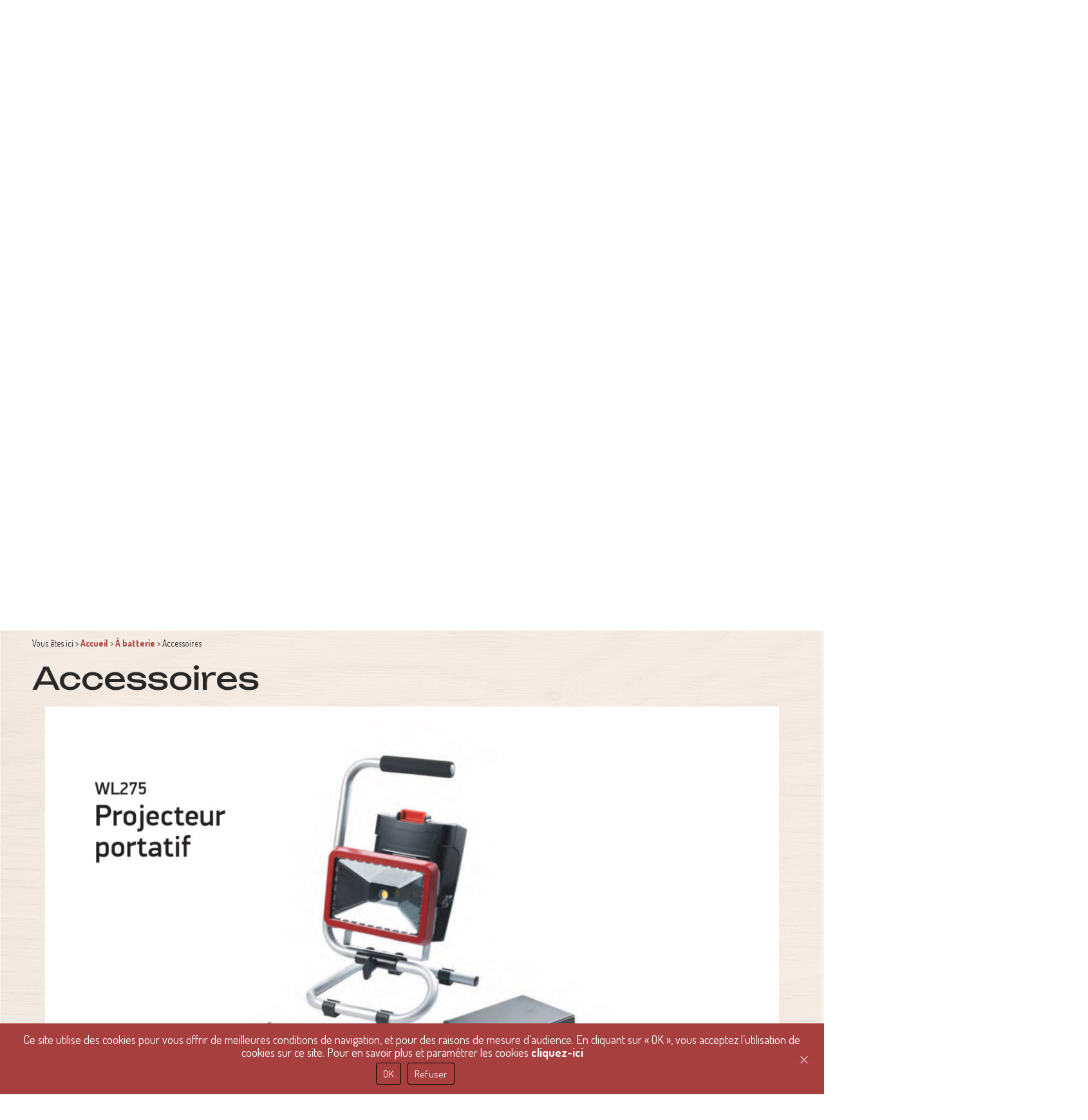

--- FILE ---
content_type: text/html; charset=UTF-8
request_url: https://www.scieriesmvs.fr/a-batterie/accessoires.html
body_size: 18381
content:
<!doctype html>
<html lang="fr-FR">
<head>
	<meta charset="UTF-8">
		<meta name="viewport" content="width=device-width, initial-scale=1">
	<link rel="profile" href="https://gmpg.org/xfn/11">
	<meta name='robots' content='index, follow, max-image-preview:large, max-snippet:-1, max-video-preview:-1' />

	<!-- This site is optimized with the Yoast SEO plugin v26.7 - https://yoast.com/wordpress/plugins/seo/ -->
	<title>Accessoires - SMVS Sarl</title><link rel="preload" as="style" href="https://fonts.googleapis.com/css?family=Dosis%3A100%2C100italic%2C200%2C200italic%2C300%2C300italic%2C400%2C400italic%2C500%2C500italic%2C600%2C600italic%2C700%2C700italic%2C800%2C800italic%2C900%2C900italic%7CUnbounded%3A100%2C100italic%2C200%2C200italic%2C300%2C300italic%2C400%2C400italic%2C500%2C500italic%2C600%2C600italic%2C700%2C700italic%2C800%2C800italic%2C900%2C900italic&#038;display=swap" /><link rel="stylesheet" href="https://fonts.googleapis.com/css?family=Dosis%3A100%2C100italic%2C200%2C200italic%2C300%2C300italic%2C400%2C400italic%2C500%2C500italic%2C600%2C600italic%2C700%2C700italic%2C800%2C800italic%2C900%2C900italic%7CUnbounded%3A100%2C100italic%2C200%2C200italic%2C300%2C300italic%2C400%2C400italic%2C500%2C500italic%2C600%2C600italic%2C700%2C700italic%2C800%2C800italic%2C900%2C900italic&#038;display=swap" media="print" onload="this.media='all'" /><noscript><link rel="stylesheet" href="https://fonts.googleapis.com/css?family=Dosis%3A100%2C100italic%2C200%2C200italic%2C300%2C300italic%2C400%2C400italic%2C500%2C500italic%2C600%2C600italic%2C700%2C700italic%2C800%2C800italic%2C900%2C900italic%7CUnbounded%3A100%2C100italic%2C200%2C200italic%2C300%2C300italic%2C400%2C400italic%2C500%2C500italic%2C600%2C600italic%2C700%2C700italic%2C800%2C800italic%2C900%2C900italic&#038;display=swap" /></noscript>
	<link rel="canonical" href="https://www.scieriesmvs.fr/outils-oregon__trashed/a-batterie/accessoires.html" />
	<meta property="og:locale" content="fr_FR" />
	<meta property="og:type" content="article" />
	<meta property="og:title" content="Accessoires - SMVS Sarl" />
	<meta property="og:url" content="https://www.scieriesmvs.fr/outils-oregon__trashed/a-batterie/accessoires.html" />
	<meta property="og:site_name" content="SMVS Sarl" />
	<meta property="article:modified_time" content="2018-01-09T14:55:34+00:00" />
	<meta property="og:image" content="https://industrie.cloud0.sbg.meosis.fr/refonte-scieriesmvs/wp-content/uploads/sites/16/2017/11/accesoires-2.jpg" />
	<meta name="twitter:card" content="summary_large_image" />
	<script type="application/ld+json" class="yoast-schema-graph">{"@context":"https://schema.org","@graph":[{"@type":"WebPage","@id":"https://www.scieriesmvs.fr/outils-oregon__trashed/a-batterie/accessoires.html","url":"https://www.scieriesmvs.fr/outils-oregon__trashed/a-batterie/accessoires.html","name":"Accessoires - SMVS Sarl","isPartOf":{"@id":"https://www.scieriesmvs.fr/#website"},"primaryImageOfPage":{"@id":"https://www.scieriesmvs.fr/outils-oregon__trashed/a-batterie/accessoires.html#primaryimage"},"image":{"@id":"https://www.scieriesmvs.fr/outils-oregon__trashed/a-batterie/accessoires.html#primaryimage"},"thumbnailUrl":"https://industrie.cloud0.sbg.meosis.fr/refonte-scieriesmvs/wp-content/uploads/sites/16/2017/11/accesoires-2.jpg","datePublished":"2017-11-07T08:17:24+00:00","dateModified":"2018-01-09T14:55:34+00:00","breadcrumb":{"@id":"https://www.scieriesmvs.fr/outils-oregon__trashed/a-batterie/accessoires.html#breadcrumb"},"inLanguage":"fr-FR","potentialAction":[{"@type":"ReadAction","target":["https://www.scieriesmvs.fr/outils-oregon__trashed/a-batterie/accessoires.html"]}]},{"@type":"ImageObject","inLanguage":"fr-FR","@id":"https://www.scieriesmvs.fr/outils-oregon__trashed/a-batterie/accessoires.html#primaryimage","url":"https://industrie.cloud0.sbg.meosis.fr/refonte-scieriesmvs/wp-content/uploads/sites/16/2017/11/accesoires-2.jpg","contentUrl":"https://industrie.cloud0.sbg.meosis.fr/refonte-scieriesmvs/wp-content/uploads/sites/16/2017/11/accesoires-2.jpg"},{"@type":"BreadcrumbList","@id":"https://www.scieriesmvs.fr/outils-oregon__trashed/a-batterie/accessoires.html#breadcrumb","itemListElement":[{"@type":"ListItem","position":1,"name":"Accueil","item":"https://www.scieriesmvs.fr/"},{"@type":"ListItem","position":2,"name":"À batterie","item":"https://www.scieriesmvs.fr/outils-oregon__trashed/a-batterie.html"},{"@type":"ListItem","position":3,"name":"Accessoires"}]},{"@type":"WebSite","@id":"https://www.scieriesmvs.fr/#website","url":"https://www.scieriesmvs.fr/","name":"SARL SMVS","description":"SMVS : scierie en Haute-Saône à Clans","publisher":{"@id":"https://www.scieriesmvs.fr/#organization"},"potentialAction":[{"@type":"SearchAction","target":{"@type":"EntryPoint","urlTemplate":"https://www.scieriesmvs.fr/?s={search_term_string}"},"query-input":{"@type":"PropertyValueSpecification","valueRequired":true,"valueName":"search_term_string"}}],"inLanguage":"fr-FR"},{"@type":"Organization","@id":"https://www.scieriesmvs.fr/#organization","name":"SARL SMVS","url":"https://www.scieriesmvs.fr/","logo":{"@type":"ImageObject","inLanguage":"fr-FR","@id":"https://www.scieriesmvs.fr/#/schema/logo/image/","url":"https://www.scieriesmvs.fr/wp-content/uploads/sites/16/2023/03/V5Q9U8VP2wm05dIr8rZRLMHOmkMPhndCc4aCjgZDhvf1D6dHEx.png","contentUrl":"https://www.scieriesmvs.fr/wp-content/uploads/sites/16/2023/03/V5Q9U8VP2wm05dIr8rZRLMHOmkMPhndCc4aCjgZDhvf1D6dHEx.png","width":194,"height":153,"caption":"SARL SMVS"},"image":{"@id":"https://www.scieriesmvs.fr/#/schema/logo/image/"}}]}</script>
	<!-- / Yoast SEO plugin. -->


<link rel='dns-prefetch' href='//ajax.googleapis.com' />
<link rel='dns-prefetch' href='//cdn.jsdelivr.net' />
<link href='https://fonts.gstatic.com' crossorigin rel='preconnect' />
<link rel="alternate" type="application/rss+xml" title="SMVS Sarl &raquo; Flux" href="https://www.scieriesmvs.fr/feed" />
<link rel="alternate" type="application/rss+xml" title="SMVS Sarl &raquo; Flux des commentaires" href="https://www.scieriesmvs.fr/comments/feed" />
<link rel="alternate" title="oEmbed (JSON)" type="application/json+oembed" href="https://www.scieriesmvs.fr/wp-json/oembed/1.0/embed?url=https%3A%2F%2Fwww.scieriesmvs.fr%2Fa-batterie%2Faccessoires.html" />
<link rel="alternate" title="oEmbed (XML)" type="text/xml+oembed" href="https://www.scieriesmvs.fr/wp-json/oembed/1.0/embed?url=https%3A%2F%2Fwww.scieriesmvs.fr%2Fa-batterie%2Faccessoires.html&#038;format=xml" />
<style id='wp-img-auto-sizes-contain-inline-css'>
img:is([sizes=auto i],[sizes^="auto," i]){contain-intrinsic-size:3000px 1500px}
/*# sourceURL=wp-img-auto-sizes-contain-inline-css */
</style>
<style id='wp-emoji-styles-inline-css'>

	img.wp-smiley, img.emoji {
		display: inline !important;
		border: none !important;
		box-shadow: none !important;
		height: 1em !important;
		width: 1em !important;
		margin: 0 0.07em !important;
		vertical-align: -0.1em !important;
		background: none !important;
		padding: 0 !important;
	}
/*# sourceURL=wp-emoji-styles-inline-css */
</style>
<link rel='stylesheet' id='wp-block-library-css' href='https://www.scieriesmvs.fr/wp-includes/css/dist/block-library/style.min.css?ver=6.9' media='all' />
<style id='global-styles-inline-css'>
:root{--wp--preset--aspect-ratio--square: 1;--wp--preset--aspect-ratio--4-3: 4/3;--wp--preset--aspect-ratio--3-4: 3/4;--wp--preset--aspect-ratio--3-2: 3/2;--wp--preset--aspect-ratio--2-3: 2/3;--wp--preset--aspect-ratio--16-9: 16/9;--wp--preset--aspect-ratio--9-16: 9/16;--wp--preset--color--black: #000000;--wp--preset--color--cyan-bluish-gray: #abb8c3;--wp--preset--color--white: #ffffff;--wp--preset--color--pale-pink: #f78da7;--wp--preset--color--vivid-red: #cf2e2e;--wp--preset--color--luminous-vivid-orange: #ff6900;--wp--preset--color--luminous-vivid-amber: #fcb900;--wp--preset--color--light-green-cyan: #7bdcb5;--wp--preset--color--vivid-green-cyan: #00d084;--wp--preset--color--pale-cyan-blue: #8ed1fc;--wp--preset--color--vivid-cyan-blue: #0693e3;--wp--preset--color--vivid-purple: #9b51e0;--wp--preset--gradient--vivid-cyan-blue-to-vivid-purple: linear-gradient(135deg,rgb(6,147,227) 0%,rgb(155,81,224) 100%);--wp--preset--gradient--light-green-cyan-to-vivid-green-cyan: linear-gradient(135deg,rgb(122,220,180) 0%,rgb(0,208,130) 100%);--wp--preset--gradient--luminous-vivid-amber-to-luminous-vivid-orange: linear-gradient(135deg,rgb(252,185,0) 0%,rgb(255,105,0) 100%);--wp--preset--gradient--luminous-vivid-orange-to-vivid-red: linear-gradient(135deg,rgb(255,105,0) 0%,rgb(207,46,46) 100%);--wp--preset--gradient--very-light-gray-to-cyan-bluish-gray: linear-gradient(135deg,rgb(238,238,238) 0%,rgb(169,184,195) 100%);--wp--preset--gradient--cool-to-warm-spectrum: linear-gradient(135deg,rgb(74,234,220) 0%,rgb(151,120,209) 20%,rgb(207,42,186) 40%,rgb(238,44,130) 60%,rgb(251,105,98) 80%,rgb(254,248,76) 100%);--wp--preset--gradient--blush-light-purple: linear-gradient(135deg,rgb(255,206,236) 0%,rgb(152,150,240) 100%);--wp--preset--gradient--blush-bordeaux: linear-gradient(135deg,rgb(254,205,165) 0%,rgb(254,45,45) 50%,rgb(107,0,62) 100%);--wp--preset--gradient--luminous-dusk: linear-gradient(135deg,rgb(255,203,112) 0%,rgb(199,81,192) 50%,rgb(65,88,208) 100%);--wp--preset--gradient--pale-ocean: linear-gradient(135deg,rgb(255,245,203) 0%,rgb(182,227,212) 50%,rgb(51,167,181) 100%);--wp--preset--gradient--electric-grass: linear-gradient(135deg,rgb(202,248,128) 0%,rgb(113,206,126) 100%);--wp--preset--gradient--midnight: linear-gradient(135deg,rgb(2,3,129) 0%,rgb(40,116,252) 100%);--wp--preset--font-size--small: 13px;--wp--preset--font-size--medium: 20px;--wp--preset--font-size--large: 36px;--wp--preset--font-size--x-large: 42px;--wp--preset--spacing--20: 0.44rem;--wp--preset--spacing--30: 0.67rem;--wp--preset--spacing--40: 1rem;--wp--preset--spacing--50: 1.5rem;--wp--preset--spacing--60: 2.25rem;--wp--preset--spacing--70: 3.38rem;--wp--preset--spacing--80: 5.06rem;--wp--preset--shadow--natural: 6px 6px 9px rgba(0, 0, 0, 0.2);--wp--preset--shadow--deep: 12px 12px 50px rgba(0, 0, 0, 0.4);--wp--preset--shadow--sharp: 6px 6px 0px rgba(0, 0, 0, 0.2);--wp--preset--shadow--outlined: 6px 6px 0px -3px rgb(255, 255, 255), 6px 6px rgb(0, 0, 0);--wp--preset--shadow--crisp: 6px 6px 0px rgb(0, 0, 0);}:where(.is-layout-flex){gap: 0.5em;}:where(.is-layout-grid){gap: 0.5em;}body .is-layout-flex{display: flex;}.is-layout-flex{flex-wrap: wrap;align-items: center;}.is-layout-flex > :is(*, div){margin: 0;}body .is-layout-grid{display: grid;}.is-layout-grid > :is(*, div){margin: 0;}:where(.wp-block-columns.is-layout-flex){gap: 2em;}:where(.wp-block-columns.is-layout-grid){gap: 2em;}:where(.wp-block-post-template.is-layout-flex){gap: 1.25em;}:where(.wp-block-post-template.is-layout-grid){gap: 1.25em;}.has-black-color{color: var(--wp--preset--color--black) !important;}.has-cyan-bluish-gray-color{color: var(--wp--preset--color--cyan-bluish-gray) !important;}.has-white-color{color: var(--wp--preset--color--white) !important;}.has-pale-pink-color{color: var(--wp--preset--color--pale-pink) !important;}.has-vivid-red-color{color: var(--wp--preset--color--vivid-red) !important;}.has-luminous-vivid-orange-color{color: var(--wp--preset--color--luminous-vivid-orange) !important;}.has-luminous-vivid-amber-color{color: var(--wp--preset--color--luminous-vivid-amber) !important;}.has-light-green-cyan-color{color: var(--wp--preset--color--light-green-cyan) !important;}.has-vivid-green-cyan-color{color: var(--wp--preset--color--vivid-green-cyan) !important;}.has-pale-cyan-blue-color{color: var(--wp--preset--color--pale-cyan-blue) !important;}.has-vivid-cyan-blue-color{color: var(--wp--preset--color--vivid-cyan-blue) !important;}.has-vivid-purple-color{color: var(--wp--preset--color--vivid-purple) !important;}.has-black-background-color{background-color: var(--wp--preset--color--black) !important;}.has-cyan-bluish-gray-background-color{background-color: var(--wp--preset--color--cyan-bluish-gray) !important;}.has-white-background-color{background-color: var(--wp--preset--color--white) !important;}.has-pale-pink-background-color{background-color: var(--wp--preset--color--pale-pink) !important;}.has-vivid-red-background-color{background-color: var(--wp--preset--color--vivid-red) !important;}.has-luminous-vivid-orange-background-color{background-color: var(--wp--preset--color--luminous-vivid-orange) !important;}.has-luminous-vivid-amber-background-color{background-color: var(--wp--preset--color--luminous-vivid-amber) !important;}.has-light-green-cyan-background-color{background-color: var(--wp--preset--color--light-green-cyan) !important;}.has-vivid-green-cyan-background-color{background-color: var(--wp--preset--color--vivid-green-cyan) !important;}.has-pale-cyan-blue-background-color{background-color: var(--wp--preset--color--pale-cyan-blue) !important;}.has-vivid-cyan-blue-background-color{background-color: var(--wp--preset--color--vivid-cyan-blue) !important;}.has-vivid-purple-background-color{background-color: var(--wp--preset--color--vivid-purple) !important;}.has-black-border-color{border-color: var(--wp--preset--color--black) !important;}.has-cyan-bluish-gray-border-color{border-color: var(--wp--preset--color--cyan-bluish-gray) !important;}.has-white-border-color{border-color: var(--wp--preset--color--white) !important;}.has-pale-pink-border-color{border-color: var(--wp--preset--color--pale-pink) !important;}.has-vivid-red-border-color{border-color: var(--wp--preset--color--vivid-red) !important;}.has-luminous-vivid-orange-border-color{border-color: var(--wp--preset--color--luminous-vivid-orange) !important;}.has-luminous-vivid-amber-border-color{border-color: var(--wp--preset--color--luminous-vivid-amber) !important;}.has-light-green-cyan-border-color{border-color: var(--wp--preset--color--light-green-cyan) !important;}.has-vivid-green-cyan-border-color{border-color: var(--wp--preset--color--vivid-green-cyan) !important;}.has-pale-cyan-blue-border-color{border-color: var(--wp--preset--color--pale-cyan-blue) !important;}.has-vivid-cyan-blue-border-color{border-color: var(--wp--preset--color--vivid-cyan-blue) !important;}.has-vivid-purple-border-color{border-color: var(--wp--preset--color--vivid-purple) !important;}.has-vivid-cyan-blue-to-vivid-purple-gradient-background{background: var(--wp--preset--gradient--vivid-cyan-blue-to-vivid-purple) !important;}.has-light-green-cyan-to-vivid-green-cyan-gradient-background{background: var(--wp--preset--gradient--light-green-cyan-to-vivid-green-cyan) !important;}.has-luminous-vivid-amber-to-luminous-vivid-orange-gradient-background{background: var(--wp--preset--gradient--luminous-vivid-amber-to-luminous-vivid-orange) !important;}.has-luminous-vivid-orange-to-vivid-red-gradient-background{background: var(--wp--preset--gradient--luminous-vivid-orange-to-vivid-red) !important;}.has-very-light-gray-to-cyan-bluish-gray-gradient-background{background: var(--wp--preset--gradient--very-light-gray-to-cyan-bluish-gray) !important;}.has-cool-to-warm-spectrum-gradient-background{background: var(--wp--preset--gradient--cool-to-warm-spectrum) !important;}.has-blush-light-purple-gradient-background{background: var(--wp--preset--gradient--blush-light-purple) !important;}.has-blush-bordeaux-gradient-background{background: var(--wp--preset--gradient--blush-bordeaux) !important;}.has-luminous-dusk-gradient-background{background: var(--wp--preset--gradient--luminous-dusk) !important;}.has-pale-ocean-gradient-background{background: var(--wp--preset--gradient--pale-ocean) !important;}.has-electric-grass-gradient-background{background: var(--wp--preset--gradient--electric-grass) !important;}.has-midnight-gradient-background{background: var(--wp--preset--gradient--midnight) !important;}.has-small-font-size{font-size: var(--wp--preset--font-size--small) !important;}.has-medium-font-size{font-size: var(--wp--preset--font-size--medium) !important;}.has-large-font-size{font-size: var(--wp--preset--font-size--large) !important;}.has-x-large-font-size{font-size: var(--wp--preset--font-size--x-large) !important;}
/*# sourceURL=global-styles-inline-css */
</style>

<style id='classic-theme-styles-inline-css'>
/*! This file is auto-generated */
.wp-block-button__link{color:#fff;background-color:#32373c;border-radius:9999px;box-shadow:none;text-decoration:none;padding:calc(.667em + 2px) calc(1.333em + 2px);font-size:1.125em}.wp-block-file__button{background:#32373c;color:#fff;text-decoration:none}
/*# sourceURL=/wp-includes/css/classic-themes.min.css */
</style>
<link rel='stylesheet' id='jerico-css-css' href='https://www.scieriesmvs.fr/wp-content/plugins/jerico/assets/styles.css?ver=2.5.4' media='all' />
<link rel='stylesheet' id='cookie-notice-front-css' href='https://www.scieriesmvs.fr/wp-content/plugins/cookie-notice/css/front.min.css?ver=2.5.11' media='all' />
<link rel='stylesheet' id='hello-elementor-css' href='https://www.scieriesmvs.fr/wp-content/themes/hello-elementor/style.min.css?ver=2.6.1' media='all' />
<link rel='stylesheet' id='hello-elementor-theme-style-css' href='https://www.scieriesmvs.fr/wp-content/themes/hello-elementor/theme.min.css?ver=2.6.1' media='all' />
<link rel='stylesheet' id='elementor-frontend-css' href='https://www.scieriesmvs.fr/wp-content/plugins/elementor/assets/css/frontend.min.css?ver=3.27.3' media='all' />
<link rel='stylesheet' id='elementor-post-755-css' href='https://www.scieriesmvs.fr/wp-content/uploads/sites/16/elementor/css/post-755.css?ver=1768293524' media='all' />
<link rel='stylesheet' id='widget-image-css' href='https://www.scieriesmvs.fr/wp-content/plugins/elementor/assets/css/widget-image.min.css?ver=3.27.3' media='all' />
<link rel='stylesheet' id='widget-icon-box-css' href='https://www.scieriesmvs.fr/wp-content/plugins/elementor/assets/css/widget-icon-box.min.css?ver=3.27.3' media='all' />
<link rel='stylesheet' id='widget-nav-menu-css' href='https://www.scieriesmvs.fr/wp-content/plugins/elementor-pro/assets/css/widget-nav-menu.min.css?ver=3.27.3' media='all' />
<link rel='stylesheet' id='widget-heading-css' href='https://www.scieriesmvs.fr/wp-content/plugins/elementor/assets/css/widget-heading.min.css?ver=3.27.3' media='all' />
<link rel='stylesheet' id='e-animation-fadeInRight-css' href='https://www.scieriesmvs.fr/wp-content/plugins/elementor/assets/lib/animations/styles/fadeInRight.min.css?ver=3.27.3' media='all' />
<link rel='stylesheet' id='widget-social-icons-css' href='https://www.scieriesmvs.fr/wp-content/plugins/elementor/assets/css/widget-social-icons.min.css?ver=3.27.3' media='all' />
<link rel='stylesheet' id='e-apple-webkit-css' href='https://www.scieriesmvs.fr/wp-content/plugins/elementor/assets/css/conditionals/apple-webkit.min.css?ver=3.27.3' media='all' />
<link rel='stylesheet' id='widget-icon-list-css' href='https://www.scieriesmvs.fr/wp-content/plugins/elementor/assets/css/widget-icon-list.min.css?ver=3.27.3' media='all' />
<link rel='stylesheet' id='widget-text-editor-css' href='https://www.scieriesmvs.fr/wp-content/plugins/elementor/assets/css/widget-text-editor.min.css?ver=3.27.3' media='all' />
<link rel='stylesheet' id='widget-breadcrumbs-css' href='https://www.scieriesmvs.fr/wp-content/plugins/elementor-pro/assets/css/widget-breadcrumbs.min.css?ver=3.27.3' media='all' />
<link data-minify="1" rel='stylesheet' id='elementor-icons-css' href='https://www.scieriesmvs.fr/wp-content/cache/min/16/wp-content/plugins/elementor/assets/lib/eicons/css/elementor-icons.min.css?ver=1768293525' media='all' />
<link data-minify="1" rel='stylesheet' id='font-awesome-5-all-css' href='https://www.scieriesmvs.fr/wp-content/cache/min/16/wp-content/plugins/elementor/assets/lib/font-awesome/css/all.min.css?ver=1768293525' media='all' />
<link rel='stylesheet' id='font-awesome-4-shim-css' href='https://www.scieriesmvs.fr/wp-content/plugins/elementor/assets/lib/font-awesome/css/v4-shims.min.css?ver=3.27.3' media='all' />
<link rel='stylesheet' id='elementor-post-756-css' href='https://www.scieriesmvs.fr/wp-content/uploads/sites/16/elementor/css/post-756.css?ver=1768293524' media='all' />
<link rel='stylesheet' id='elementor-post-911-css' href='https://www.scieriesmvs.fr/wp-content/uploads/sites/16/elementor/css/post-911.css?ver=1768293524' media='all' />
<link rel='stylesheet' id='elementor-post-926-css' href='https://www.scieriesmvs.fr/wp-content/uploads/sites/16/elementor/css/post-926.css?ver=1768295061' media='all' />
<link data-minify="1" rel='stylesheet' id='meo-main-child-stylesheet-css' href='https://www.scieriesmvs.fr/wp-content/cache/min/16/wp-content/themes/meosis-scieriesmvs.fr/styles/global.css?ver=1768293525' media='all' />
<link data-minify="1" rel='stylesheet' id='slick-css' href='https://www.scieriesmvs.fr/wp-content/cache/min/16/gh/kenwheeler/slick@1.8.1/slick/slick.css?ver=1768293525' media='all' />
<link data-minify="1" rel='stylesheet' id='slick-theme-css' href='https://www.scieriesmvs.fr/wp-content/cache/min/16/gh/kenwheeler/slick@1.8.1/slick/slick-theme.css?ver=1768293525' media='all' />
<link data-minify="1" rel='stylesheet' id='meo-form-child-stylesheet-css' href='https://www.scieriesmvs.fr/wp-content/cache/min/16/wp-content/themes/meosis-scieriesmvs.fr/styles/form.css?ver=1768293525' media='all' />
<link data-minify="1" rel='stylesheet' id='meo-custom-child-stylesheet-css' href='https://www.scieriesmvs.fr/wp-content/cache/min/16/wp-content/themes/meosis-scieriesmvs.fr/styles/custom.css?ver=1768293525' media='all' />

<link rel='stylesheet' id='elementor-icons-shared-0-css' href='https://www.scieriesmvs.fr/wp-content/plugins/elementor/assets/lib/font-awesome/css/fontawesome.min.css?ver=5.15.3' media='all' />
<link data-minify="1" rel='stylesheet' id='elementor-icons-fa-solid-css' href='https://www.scieriesmvs.fr/wp-content/cache/min/16/wp-content/plugins/elementor/assets/lib/font-awesome/css/solid.min.css?ver=1768293525' media='all' />
<link data-minify="1" rel='stylesheet' id='elementor-icons-fa-brands-css' href='https://www.scieriesmvs.fr/wp-content/cache/min/16/wp-content/plugins/elementor/assets/lib/font-awesome/css/brands.min.css?ver=1768293525' media='all' />
<link rel="preconnect" href="https://fonts.gstatic.com/" crossorigin><script data-minify="1" src="https://www.scieriesmvs.fr/wp-content/cache/min/16/ajax/libs/jquery/3.4.1/jquery.min.js?ver=1768293525" id="jquery-js"></script>
<script id="cookie-notice-front-js-before">
var cnArgs = {"ajaxUrl":"https:\/\/www.scieriesmvs.fr\/wp-admin\/admin-ajax.php","nonce":"1ba3d4fa63","hideEffect":"fade","position":"bottom","onScroll":false,"onScrollOffset":100,"onClick":false,"cookieName":"cookie_notice_accepted","cookieTime":2592000,"cookieTimeRejected":2592000,"globalCookie":false,"redirection":false,"cache":true,"revokeCookies":false,"revokeCookiesOpt":"automatic"};

//# sourceURL=cookie-notice-front-js-before
</script>
<script src="https://www.scieriesmvs.fr/wp-content/plugins/cookie-notice/js/front.min.js?ver=2.5.11" id="cookie-notice-front-js"></script>
<script src="https://www.scieriesmvs.fr/wp-content/plugins/elementor/assets/lib/font-awesome/js/v4-shims.min.js?ver=3.27.3" id="font-awesome-4-shim-js"></script>
<script data-minify="1" src="https://www.scieriesmvs.fr/wp-content/cache/min/16/gh/kenwheeler/slick@1.8.1/slick/slick.min.js?ver=1768293525" id="slick-js"></script>
<script src="https://www.scieriesmvs.fr/wp-content/themes/meosis-scieriesmvs.fr/scripts/gsap/gsap.min.js?ver=6.9" id="gsap-core-js"></script>
<script src="https://www.scieriesmvs.fr/wp-content/themes/meosis-scieriesmvs.fr/scripts/gsap/scrolltrigger.min.js?ver=6.9" id="gsap-scrolltrigger-js"></script>
<script data-minify="1" src="https://www.scieriesmvs.fr/wp-content/cache/min/16/wp-content/themes/meosis-scieriesmvs.fr/scripts/main.js?ver=1768293525" id="meo-child-theme-js-js"></script>
<link rel="https://api.w.org/" href="https://www.scieriesmvs.fr/wp-json/" /><link rel="alternate" title="JSON" type="application/json" href="https://www.scieriesmvs.fr/wp-json/wp/v2/pages/533" /><link rel="EditURI" type="application/rsd+xml" title="RSD" href="https://www.scieriesmvs.fr/xmlrpc.php?rsd" />
<meta name="generator" content="WordPress 6.9" />
<link rel='shortlink' href='https://www.scieriesmvs.fr/?p=533' />

			<!-- JERICO4 -->
			<!-- Global site tag (gtag.js) - Google Analytics -->
			<script async src="https://www.googletagmanager.com/gtag/js?id=G-4WEQTZ8SSM"></script>
			<script>
			 window.dataLayer = window.dataLayer || [];
			 function gtag(){dataLayer.push(arguments);}
			 gtag('js', new Date());

			 gtag('config', 'G-4WEQTZ8SSM');
			</script><meta name="generator" content="Elementor 3.27.3; features: additional_custom_breakpoints; settings: css_print_method-external, google_font-enabled, font_display-auto">
			<style>
				.e-con.e-parent:nth-of-type(n+4):not(.e-lazyloaded):not(.e-no-lazyload),
				.e-con.e-parent:nth-of-type(n+4):not(.e-lazyloaded):not(.e-no-lazyload) * {
					background-image: none !important;
				}
				@media screen and (max-height: 1024px) {
					.e-con.e-parent:nth-of-type(n+3):not(.e-lazyloaded):not(.e-no-lazyload),
					.e-con.e-parent:nth-of-type(n+3):not(.e-lazyloaded):not(.e-no-lazyload) * {
						background-image: none !important;
					}
				}
				@media screen and (max-height: 640px) {
					.e-con.e-parent:nth-of-type(n+2):not(.e-lazyloaded):not(.e-no-lazyload),
					.e-con.e-parent:nth-of-type(n+2):not(.e-lazyloaded):not(.e-no-lazyload) * {
						background-image: none !important;
					}
				}
			</style>
			<link rel="icon" href="https://www.scieriesmvs.fr/wp-content/uploads/sites/16/2023/02/avatar-150x150.jpg" sizes="32x32" />
<link rel="icon" href="https://www.scieriesmvs.fr/wp-content/uploads/sites/16/2023/02/avatar.jpg" sizes="192x192" />
<link rel="apple-touch-icon" href="https://www.scieriesmvs.fr/wp-content/uploads/sites/16/2023/02/avatar.jpg" />
<meta name="msapplication-TileImage" content="https://www.scieriesmvs.fr/wp-content/uploads/sites/16/2023/02/avatar.jpg" />
<noscript><style id="rocket-lazyload-nojs-css">.rll-youtube-player, [data-lazy-src]{display:none !important;}</style></noscript></head>
<body class="wp-singular page-template-default page page-id-533 page-child parent-pageid-519 wp-custom-logo wp-theme-hello-elementor wp-child-theme-meosis-scieriesmvsfr cookies-not-set elementor-default elementor-kit-755 elementor-page-926">


<a class="skip-link screen-reader-text" href="#content">
	Aller au contenu</a>

		<div data-elementor-type="header" data-elementor-id="756" class="elementor elementor-756 elementor-location-header" data-elementor-post-type="elementor_library">
					<section class="elementor-section elementor-top-section elementor-element elementor-element-27cd349 elementor-section-height-min-height elementor-section-items-top elementor-section-boxed elementor-section-height-default" data-id="27cd349" data-element_type="section" data-settings="{&quot;background_background&quot;:&quot;classic&quot;}">
							<div class="elementor-background-overlay"></div>
							<div class="elementor-container elementor-column-gap-default">
					<div class="elementor-column elementor-col-25 elementor-top-column elementor-element elementor-element-261d869" data-id="261d869" data-element_type="column">
			<div class="elementor-widget-wrap elementor-element-populated">
						<div class="elementor-element elementor-element-774c6de elementor-widget elementor-widget-theme-site-logo elementor-widget-image" data-id="774c6de" data-element_type="widget" data-widget_type="theme-site-logo.default">
				<div class="elementor-widget-container">
											<a href="https://www.scieriesmvs.fr">
			<img width="194" height="153" src="data:image/svg+xml,%3Csvg%20xmlns='http://www.w3.org/2000/svg'%20viewBox='0%200%20194%20153'%3E%3C/svg%3E" class="attachment-full size-full wp-image-1079" alt="" data-lazy-src="https://www.scieriesmvs.fr/wp-content/uploads/sites/16/2023/03/V5Q9U8VP2wm05dIr8rZRLMHOmkMPhndCc4aCjgZDhvf1D6dHEx.png" /><noscript><img width="194" height="153" src="https://www.scieriesmvs.fr/wp-content/uploads/sites/16/2023/03/V5Q9U8VP2wm05dIr8rZRLMHOmkMPhndCc4aCjgZDhvf1D6dHEx.png" class="attachment-full size-full wp-image-1079" alt="" /></noscript>				</a>
											</div>
				</div>
					</div>
		</div>
				<div class="elementor-column elementor-col-25 elementor-top-column elementor-element elementor-element-3803a92" data-id="3803a92" data-element_type="column">
			<div class="elementor-widget-wrap elementor-element-populated">
						<div class="elementor-element elementor-element-2228972 elementor-widget__width-auto elementor-vertical-align-top elementor-widget elementor-widget-icon-box" data-id="2228972" data-element_type="widget" data-widget_type="icon-box.default">
				<div class="elementor-widget-container">
							<div class="elementor-icon-box-wrapper">

			
						<div class="elementor-icon-box-content">

									<h3 class="elementor-icon-box-title">
						<a href="tel:03%2084%2078%2086%2067" >
							Nous appeler						</a>
					</h3>
				
									<p class="elementor-icon-box-description">
						03 84 78 86 67					</p>
				
			</div>
			
		</div>
						</div>
				</div>
					</div>
		</div>
				<div class="elementor-column elementor-col-25 elementor-top-column elementor-element elementor-element-ef38301" data-id="ef38301" data-element_type="column">
			<div class="elementor-widget-wrap elementor-element-populated">
						<div class="elementor-element elementor-element-23a75a7 elementor-widget__width-auto elementor-vertical-align-top elementor-widget elementor-widget-icon-box" data-id="23a75a7" data-element_type="widget" data-widget_type="icon-box.default">
				<div class="elementor-widget-container">
							<div class="elementor-icon-box-wrapper">

			
						<div class="elementor-icon-box-content">

									<h3 class="elementor-icon-box-title">
						<a href="" target="_blank" >
							Nous écrire						</a>
					</h3>
				
									<p class="elementor-icon-box-description">
						contact@scieriesmvs.fr					</p>
				
			</div>
			
		</div>
						</div>
				</div>
					</div>
		</div>
				<div class="elementor-column elementor-col-25 elementor-top-column elementor-element elementor-element-b4d6bd9" data-id="b4d6bd9" data-element_type="column">
			<div class="elementor-widget-wrap elementor-element-populated">
						<div class="elementor-element elementor-element-27df2bd elementor-widget__width-auto elementor-vertical-align-top elementor-widget elementor-widget-icon-box" data-id="27df2bd" data-element_type="widget" data-widget_type="icon-box.default">
				<div class="elementor-widget-container">
							<div class="elementor-icon-box-wrapper">

			
						<div class="elementor-icon-box-content">

									<h3 class="elementor-icon-box-title">
						<a href="https://goo.gl/maps/7JTSpeRheTLYurMA7" target="_blank" >
							Nous trouver						</a>
					</h3>
				
									<p class="elementor-icon-box-description">
						Zone Industrielle des Deux Faulx 70000 CLANS					</p>
				
			</div>
			
		</div>
						</div>
				</div>
					</div>
		</div>
					</div>
		</section>
				<section class="elementor-section elementor-top-section elementor-element elementor-element-15eb12c elementor-section-boxed elementor-section-height-default elementor-section-height-default" data-id="15eb12c" data-element_type="section" data-settings="{&quot;background_background&quot;:&quot;classic&quot;}">
							<div class="elementor-background-overlay"></div>
							<div class="elementor-container elementor-column-gap-default">
					<div class="elementor-column elementor-col-100 elementor-top-column elementor-element elementor-element-66845e8" data-id="66845e8" data-element_type="column">
			<div class="elementor-widget-wrap elementor-element-populated">
						<div class="elementor-element elementor-element-073776f elementor-absolute elementor-widget elementor-widget-image" data-id="073776f" data-element_type="widget" data-settings="{&quot;_position&quot;:&quot;absolute&quot;}" data-widget_type="image.default">
				<div class="elementor-widget-container">
															<img loading="lazy" width="640" height="480" src="data:image/svg+xml,%3Csvg%20xmlns='http://www.w3.org/2000/svg'%20viewBox='0%200%20640%20480'%3E%3C/svg%3E" class="attachment-full size-full wp-image-1084" alt="" data-lazy-srcset="https://www.scieriesmvs.fr/wp-content/uploads/sites/16/2023/03/ce.png 640w, https://www.scieriesmvs.fr/wp-content/uploads/sites/16/2023/03/ce-300x225.png 300w" data-lazy-sizes="(max-width: 640px) 100vw, 640px" data-lazy-src="https://www.scieriesmvs.fr/wp-content/uploads/sites/16/2023/03/ce.png" /><noscript><img loading="lazy" width="640" height="480" src="https://www.scieriesmvs.fr/wp-content/uploads/sites/16/2023/03/ce.png" class="attachment-full size-full wp-image-1084" alt="" srcset="https://www.scieriesmvs.fr/wp-content/uploads/sites/16/2023/03/ce.png 640w, https://www.scieriesmvs.fr/wp-content/uploads/sites/16/2023/03/ce-300x225.png 300w" sizes="(max-width: 640px) 100vw, 640px" /></noscript>															</div>
				</div>
					</div>
		</div>
					</div>
		</section>
				<section class="elementor-section elementor-top-section elementor-element elementor-element-4b45b39 elementor-section-boxed elementor-section-height-default elementor-section-height-default" data-id="4b45b39" data-element_type="section" data-settings="{&quot;background_background&quot;:&quot;classic&quot;}">
						<div class="elementor-container elementor-column-gap-default">
					<div class="elementor-column elementor-col-100 elementor-top-column elementor-element elementor-element-5eaed73" data-id="5eaed73" data-element_type="column" data-settings="{&quot;background_background&quot;:&quot;classic&quot;}">
			<div class="elementor-widget-wrap elementor-element-populated">
						<div class="elementor-element elementor-element-2ce0c9c elementor-nav-menu__align-justify elementor-nav-menu--stretch elementor-nav-menu--dropdown-tablet elementor-nav-menu__text-align-aside elementor-nav-menu--toggle elementor-nav-menu--burger elementor-widget elementor-widget-nav-menu" data-id="2ce0c9c" data-element_type="widget" data-settings="{&quot;full_width&quot;:&quot;stretch&quot;,&quot;layout&quot;:&quot;horizontal&quot;,&quot;submenu_icon&quot;:{&quot;value&quot;:&quot;&lt;i class=\&quot;fas fa-caret-down\&quot;&gt;&lt;\/i&gt;&quot;,&quot;library&quot;:&quot;fa-solid&quot;},&quot;toggle&quot;:&quot;burger&quot;}" data-widget_type="nav-menu.default">
				<div class="elementor-widget-container">
								<nav aria-label="Menu" class="elementor-nav-menu--main elementor-nav-menu__container elementor-nav-menu--layout-horizontal e--pointer-background e--animation-fade">
				<ul id="menu-1-2ce0c9c" class="elementor-nav-menu"><li class="menu-item menu-item-type-post_type menu-item-object-page menu-item-home menu-item-1005"><a href="https://www.scieriesmvs.fr/" class="elementor-item">Accueil</a></li>
<li class="menu-item menu-item-type-post_type menu-item-object-page menu-item-1007"><a href="https://www.scieriesmvs.fr/sciage.html" class="elementor-item">Scierie</a></li>
<li class="menu-item menu-item-type-post_type menu-item-object-page menu-item-1006"><a href="https://www.scieriesmvs.fr/affutage.html" class="elementor-item">Affûtage</a></li>
<li class="menu-item menu-item-type-taxonomy menu-item-object-category menu-item-1009"><a href="https://www.scieriesmvs.fr/category/promotions" class="elementor-item">Promotions</a></li>
<li class="menu-item menu-item-type-post_type menu-item-object-page menu-item-1008"><a href="https://www.scieriesmvs.fr/temoignages.html" class="elementor-item">Témoignages</a></li>
<li class="menu-item menu-item-type-post_type menu-item-object-page menu-item-1106"><a href="https://www.scieriesmvs.fr/galerie.html" class="elementor-item">Galerie</a></li>
<li class="menu-item menu-item-type-post_type menu-item-object-page menu-item-1013"><a href="https://www.scieriesmvs.fr/contact.html" class="elementor-item">Contact</a></li>
</ul>			</nav>
					<div class="elementor-menu-toggle" role="button" tabindex="0" aria-label="Permuter le menu" aria-expanded="false">
			<i aria-hidden="true" role="presentation" class="elementor-menu-toggle__icon--open eicon-menu-bar"></i><i aria-hidden="true" role="presentation" class="elementor-menu-toggle__icon--close eicon-close"></i>		</div>
					<nav class="elementor-nav-menu--dropdown elementor-nav-menu__container" aria-hidden="true">
				<ul id="menu-2-2ce0c9c" class="elementor-nav-menu"><li class="menu-item menu-item-type-post_type menu-item-object-page menu-item-home menu-item-1005"><a href="https://www.scieriesmvs.fr/" class="elementor-item" tabindex="-1">Accueil</a></li>
<li class="menu-item menu-item-type-post_type menu-item-object-page menu-item-1007"><a href="https://www.scieriesmvs.fr/sciage.html" class="elementor-item" tabindex="-1">Scierie</a></li>
<li class="menu-item menu-item-type-post_type menu-item-object-page menu-item-1006"><a href="https://www.scieriesmvs.fr/affutage.html" class="elementor-item" tabindex="-1">Affûtage</a></li>
<li class="menu-item menu-item-type-taxonomy menu-item-object-category menu-item-1009"><a href="https://www.scieriesmvs.fr/category/promotions" class="elementor-item" tabindex="-1">Promotions</a></li>
<li class="menu-item menu-item-type-post_type menu-item-object-page menu-item-1008"><a href="https://www.scieriesmvs.fr/temoignages.html" class="elementor-item" tabindex="-1">Témoignages</a></li>
<li class="menu-item menu-item-type-post_type menu-item-object-page menu-item-1106"><a href="https://www.scieriesmvs.fr/galerie.html" class="elementor-item" tabindex="-1">Galerie</a></li>
<li class="menu-item menu-item-type-post_type menu-item-object-page menu-item-1013"><a href="https://www.scieriesmvs.fr/contact.html" class="elementor-item" tabindex="-1">Contact</a></li>
</ul>			</nav>
						</div>
				</div>
					</div>
		</div>
					</div>
		</section>
				<section class="elementor-section elementor-top-section elementor-element elementor-element-7ec3a60 elementor-section-height-min-height elementor-section-full_width elementor-section-items-stretch elementor-section-content-middle elementor-section-height-default" data-id="7ec3a60" data-element_type="section" data-settings="{&quot;background_background&quot;:&quot;classic&quot;}">
						<div class="elementor-container elementor-column-gap-default">
					<div class="elementor-column elementor-col-100 elementor-top-column elementor-element elementor-element-913ef4d" data-id="913ef4d" data-element_type="column">
			<div class="elementor-widget-wrap elementor-element-populated">
						<div class="elementor-element elementor-element-fefc9e1 elementor-widget__width-initial elementor-hidden-mobile elementor-hidden-desktop elementor-hidden-tablet elementor-widget elementor-widget-theme-site-logo elementor-widget-image" data-id="fefc9e1" data-element_type="widget" data-widget_type="theme-site-logo.default">
				<div class="elementor-widget-container">
											<a href="https://www.scieriesmvs.fr">
			<img width="194" height="153" src="data:image/svg+xml,%3Csvg%20xmlns='http://www.w3.org/2000/svg'%20viewBox='0%200%20194%20153'%3E%3C/svg%3E" class="attachment-full size-full wp-image-1079" alt="" data-lazy-src="https://www.scieriesmvs.fr/wp-content/uploads/sites/16/2023/03/V5Q9U8VP2wm05dIr8rZRLMHOmkMPhndCc4aCjgZDhvf1D6dHEx.png" /><noscript><img width="194" height="153" src="https://www.scieriesmvs.fr/wp-content/uploads/sites/16/2023/03/V5Q9U8VP2wm05dIr8rZRLMHOmkMPhndCc4aCjgZDhvf1D6dHEx.png" class="attachment-full size-full wp-image-1079" alt="" /></noscript>				</a>
											</div>
				</div>
				<div class="elementor-element elementor-element-bc163fa elementor-hidden-desktop elementor-hidden-tablet elementor-widget elementor-widget-image" data-id="bc163fa" data-element_type="widget" data-widget_type="image.default">
				<div class="elementor-widget-container">
															<img loading="lazy" width="227" height="48" src="data:image/svg+xml,%3Csvg%20xmlns='http://www.w3.org/2000/svg'%20viewBox='0%200%20227%2048'%3E%3C/svg%3E" class="attachment-large size-large wp-image-1000" alt="" data-lazy-src="https://www.scieriesmvs.fr/wp-content/uploads/sites/16/2023/03/logo_footer-blanc-1.png" /><noscript><img loading="lazy" width="227" height="48" src="https://www.scieriesmvs.fr/wp-content/uploads/sites/16/2023/03/logo_footer-blanc-1.png" class="attachment-large size-large wp-image-1000" alt="" /></noscript>															</div>
				</div>
				<section class="elementor-section elementor-inner-section elementor-element elementor-element-c9a6bca elementor-section-full_width elementor-section-height-default elementor-section-height-default elementor-invisible" data-id="c9a6bca" data-element_type="section" data-settings="{&quot;animation&quot;:&quot;fadeInRight&quot;,&quot;background_background&quot;:&quot;classic&quot;}">
							<div class="elementor-background-overlay"></div>
							<div class="elementor-container elementor-column-gap-default">
					<div class="elementor-column elementor-col-50 elementor-inner-column elementor-element elementor-element-8761378" data-id="8761378" data-element_type="column" data-settings="{&quot;background_background&quot;:&quot;classic&quot;}">
			<div class="elementor-widget-wrap elementor-element-populated">
						<div class="elementor-element elementor-element-7026785 elementor-widget elementor-widget-heading" data-id="7026785" data-element_type="widget" data-widget_type="heading.default">
				<div class="elementor-widget-container">
					<h2 class="elementor-heading-title elementor-size-default">Promo du moment</h2>				</div>
				</div>
				<div class="elementor-element elementor-element-e28c6c2 elementor-widget__width-auto elementor-widget elementor-widget-heading" data-id="e28c6c2" data-element_type="widget" data-widget_type="heading.default">
				<div class="elementor-widget-container">
					<p class="elementor-heading-title elementor-size-default">Lames de scie a ruban pour bois de chauffage</p>				</div>
				</div>
				<div class="elementor-element elementor-element-a3fde66 elementor-widget__width-auto elementor-widget elementor-widget-heading" data-id="a3fde66" data-element_type="widget" data-widget_type="heading.default">
				<div class="elementor-widget-container">
					<p class="elementor-heading-title elementor-size-default">35€</p>				</div>
				</div>
					</div>
		</div>
				<div class="elementor-column elementor-col-50 elementor-inner-column elementor-element elementor-element-70a03e4" data-id="70a03e4" data-element_type="column" data-settings="{&quot;background_background&quot;:&quot;classic&quot;}">
			<div class="elementor-widget-wrap elementor-element-populated">
						<div class="elementor-element elementor-element-06d9eb0 elementor-align-left elementor-mobile-align-center elementor-widget elementor-widget-button" data-id="06d9eb0" data-element_type="widget" data-widget_type="button.default">
				<div class="elementor-widget-container">
									<div class="elementor-button-wrapper">
					<a class="elementor-button elementor-button-link elementor-size-sm" href="https://www.scieriesmvs.fr/category/promotions">
						<span class="elementor-button-content-wrapper">
						<span class="elementor-button-icon">
				<i aria-hidden="true" class="fas fa-chevron-right"></i>			</span>
									<span class="elementor-button-text">Toutes nos promos</span>
					</span>
					</a>
				</div>
								</div>
				</div>
					</div>
		</div>
					</div>
		</section>
					</div>
		</div>
					</div>
		</section>
				</div>
				<div data-elementor-type="single-page" data-elementor-id="926" class="elementor elementor-926 elementor-location-single post-533 page type-page status-publish hentry" data-elementor-post-type="elementor_library">
					<section class="elementor-section elementor-top-section elementor-element elementor-element-075f33c elementor-section-boxed elementor-section-height-default elementor-section-height-default" data-id="075f33c" data-element_type="section" id="main">
						<div class="elementor-container elementor-column-gap-default">
					<div class="elementor-column elementor-col-100 elementor-top-column elementor-element elementor-element-51bcba8" data-id="51bcba8" data-element_type="column">
			<div class="elementor-widget-wrap elementor-element-populated">
						<div class="elementor-element elementor-element-467ecef elementor-widget elementor-widget-breadcrumbs" data-id="467ecef" data-element_type="widget" data-widget_type="breadcrumbs.default">
				<div class="elementor-widget-container">
					<p id="breadcrumbs">	Vous êtes ici &gt;
<span><span><a href="https://www.scieriesmvs.fr/">Accueil</a></span> &gt; <span><a href="https://www.scieriesmvs.fr/outils-oregon__trashed/a-batterie.html">À batterie</a></span> &gt; <span class="breadcrumb_last" aria-current="page">Accessoires</span></span></p>				</div>
				</div>
				<div class="elementor-element elementor-element-468a580 elementor-widget elementor-widget-theme-post-title elementor-page-title elementor-widget-heading" data-id="468a580" data-element_type="widget" data-widget_type="theme-post-title.default">
				<div class="elementor-widget-container">
					<h1 class="elementor-heading-title elementor-size-default">Accessoires</h1>				</div>
				</div>
				<div class="elementor-element elementor-element-ab36bdd elementor-widget elementor-widget-theme-post-content" data-id="ab36bdd" data-element_type="widget" data-widget_type="theme-post-content.default">
				<div class="elementor-widget-container">
					<p><img fetchpriority="high" fetchpriority="high" decoding="async" class="aligncenter wp-image-614" src="data:image/svg+xml,%3Csvg%20xmlns='http://www.w3.org/2000/svg'%20viewBox='0%200%201140%201468'%3E%3C/svg%3E" alt="" width="1140" height="1468" data-lazy-srcset="https://www.scieriesmvs.fr/wp-content/uploads/sites/16/2017/11/accesoires-2.jpg 2454w, https://www.scieriesmvs.fr/wp-content/uploads/sites/16/2017/11/accesoires-2-233x300.jpg 233w, https://www.scieriesmvs.fr/wp-content/uploads/sites/16/2017/11/accesoires-2-768x989.jpg 768w, https://www.scieriesmvs.fr/wp-content/uploads/sites/16/2017/11/accesoires-2-795x1024.jpg 795w, https://www.scieriesmvs.fr/wp-content/uploads/sites/16/2017/11/accesoires-2-1180x1520.jpg 1180w" data-lazy-sizes="(max-width: 1140px) 100vw, 1140px" data-lazy-src="https://industrie.cloud0.sbg.meosis.fr/refonte-scieriesmvs/wp-content/uploads/sites/16/2017/11/accesoires-2.jpg" /><noscript><img fetchpriority="high" fetchpriority="high" decoding="async" class="aligncenter wp-image-614" src="https://industrie.cloud0.sbg.meosis.fr/refonte-scieriesmvs/wp-content/uploads/sites/16/2017/11/accesoires-2.jpg" alt="" width="1140" height="1468" srcset="https://www.scieriesmvs.fr/wp-content/uploads/sites/16/2017/11/accesoires-2.jpg 2454w, https://www.scieriesmvs.fr/wp-content/uploads/sites/16/2017/11/accesoires-2-233x300.jpg 233w, https://www.scieriesmvs.fr/wp-content/uploads/sites/16/2017/11/accesoires-2-768x989.jpg 768w, https://www.scieriesmvs.fr/wp-content/uploads/sites/16/2017/11/accesoires-2-795x1024.jpg 795w, https://www.scieriesmvs.fr/wp-content/uploads/sites/16/2017/11/accesoires-2-1180x1520.jpg 1180w" sizes="(max-width: 1140px) 100vw, 1140px" /></noscript> <img decoding="async" class="aligncenter size-full wp-image-615" src="data:image/svg+xml,%3Csvg%20xmlns='http://www.w3.org/2000/svg'%20viewBox='0%200%201140%201474'%3E%3C/svg%3E" alt="" width="1140" height="1474" data-lazy-srcset="https://www.scieriesmvs.fr/wp-content/uploads/sites/16/2017/11/accesoires-1.jpg 1140w, https://www.scieriesmvs.fr/wp-content/uploads/sites/16/2017/11/accesoires-1-232x300.jpg 232w, https://www.scieriesmvs.fr/wp-content/uploads/sites/16/2017/11/accesoires-1-768x993.jpg 768w, https://www.scieriesmvs.fr/wp-content/uploads/sites/16/2017/11/accesoires-1-792x1024.jpg 792w" data-lazy-sizes="(max-width: 1140px) 100vw, 1140px" data-lazy-src="https://industrie.cloud0.sbg.meosis.fr/refonte-scieriesmvs/wp-content/uploads/sites/16/2017/11/accesoires-1.jpg" /><noscript><img decoding="async" class="aligncenter size-full wp-image-615" src="https://industrie.cloud0.sbg.meosis.fr/refonte-scieriesmvs/wp-content/uploads/sites/16/2017/11/accesoires-1.jpg" alt="" width="1140" height="1474" srcset="https://www.scieriesmvs.fr/wp-content/uploads/sites/16/2017/11/accesoires-1.jpg 1140w, https://www.scieriesmvs.fr/wp-content/uploads/sites/16/2017/11/accesoires-1-232x300.jpg 232w, https://www.scieriesmvs.fr/wp-content/uploads/sites/16/2017/11/accesoires-1-768x993.jpg 768w, https://www.scieriesmvs.fr/wp-content/uploads/sites/16/2017/11/accesoires-1-792x1024.jpg 792w" sizes="(max-width: 1140px) 100vw, 1140px" /></noscript></p>
				</div>
				</div>
					</div>
		</div>
					</div>
		</section>
				</div>
				<div data-elementor-type="footer" data-elementor-id="911" class="elementor elementor-911 elementor-location-footer" data-elementor-post-type="elementor_library">
					<section class="elementor-section elementor-top-section elementor-element elementor-element-81c76c1 elementor-section-height-min-height elementor-section-boxed elementor-section-height-default elementor-section-items-middle" data-id="81c76c1" data-element_type="section" data-settings="{&quot;background_background&quot;:&quot;classic&quot;}">
						<div class="elementor-container elementor-column-gap-default">
					<div class="elementor-column elementor-col-25 elementor-top-column elementor-element elementor-element-f94826b" data-id="f94826b" data-element_type="column">
			<div class="elementor-widget-wrap elementor-element-populated">
						<div class="elementor-element elementor-element-f076ce2 elementor-widget elementor-widget-image" data-id="f076ce2" data-element_type="widget" data-widget_type="image.default">
				<div class="elementor-widget-container">
															<img loading="lazy" width="227" height="48" src="data:image/svg+xml,%3Csvg%20xmlns='http://www.w3.org/2000/svg'%20viewBox='0%200%20227%2048'%3E%3C/svg%3E" class="attachment-large size-large wp-image-913" alt="" data-lazy-src="https://www.scieriesmvs.fr/wp-content/uploads/sites/16/2023/03/logo_footer-blanc.png" /><noscript><img loading="lazy" width="227" height="48" src="https://www.scieriesmvs.fr/wp-content/uploads/sites/16/2023/03/logo_footer-blanc.png" class="attachment-large size-large wp-image-913" alt="" /></noscript>															</div>
				</div>
					</div>
		</div>
				<div class="elementor-column elementor-col-25 elementor-top-column elementor-element elementor-element-4550d57" data-id="4550d57" data-element_type="column">
			<div class="elementor-widget-wrap elementor-element-populated">
						<div class="elementor-element elementor-element-3bf9b72 elementor-widget elementor-widget-heading" data-id="3bf9b72" data-element_type="widget" data-widget_type="heading.default">
				<div class="elementor-widget-container">
					<h2 class="elementor-heading-title elementor-size-default">Adresse</h2>				</div>
				</div>
				<div class="elementor-element elementor-element-f728346 elementor-widget elementor-widget-heading" data-id="f728346" data-element_type="widget" data-widget_type="heading.default">
				<div class="elementor-widget-container">
					<p class="elementor-heading-title elementor-size-default">Zone industriel des Deux Faulx <br>70000 CLANS</p>				</div>
				</div>
				<div class="elementor-element elementor-element-f831db0 elementor-widget elementor-widget-heading" data-id="f831db0" data-element_type="widget" data-widget_type="heading.default">
				<div class="elementor-widget-container">
					<h2 class="elementor-heading-title elementor-size-default">Réseaux sociaux</h2>				</div>
				</div>
				<div class="elementor-element elementor-element-837b337 elementor-shape-rounded elementor-grid-0 e-grid-align-center elementor-widget elementor-widget-social-icons" data-id="837b337" data-element_type="widget" data-widget_type="social-icons.default">
				<div class="elementor-widget-container">
							<div class="elementor-social-icons-wrapper elementor-grid">
							<span class="elementor-grid-item">
					<a class="elementor-icon elementor-social-icon elementor-social-icon-facebook-square elementor-repeater-item-623ce12" href="https://fr-fr.facebook.com/people/SARL-SMVS/100054330138773/" target="_blank">
						<span class="elementor-screen-only">Facebook-square</span>
						<i class="fab fa-facebook-square"></i>					</a>
				</span>
							<span class="elementor-grid-item">
					<a class="elementor-icon elementor-social-icon elementor-social-icon- elementor-repeater-item-787d142" href="https://www.google.com/maps/place/Scierie+Moderne+du+Val+de+Sa%C3%B4ne/@47.6010872,6.0445965,15z/data=!4m6!3m5!1s0x4792937ea192f69d:0x483292b0824b54ab!8m2!3d47.6010872!4d6.0445965!16s%2Fg%2F1tdn7lrj?entry=ttu" target="_blank">
						<span class="elementor-screen-only"></span>
						<svg xmlns="http://www.w3.org/2000/svg" xmlns:xlink="http://www.w3.org/1999/xlink" id="Calque_2" x="0px" y="0px" width="213.379px" height="185.025px" viewBox="0 0 213.379 185.025" xml:space="preserve"><g>	<path fill-rule="evenodd" clip-rule="evenodd" d="M213.379,68.311c-0.004-0.127-0.01-0.254-0.016-0.381l-2.807-11.551  L198.684,10.18C197.184,4.345,191.863,0,185.578,0h-34.271h-44.254H62.559H28.287C22,0,16.68,4.345,15.18,10.18L3.307,56.378  L0.031,67.93C0.01,68.363,0,68.799,0,69.238c0,14.711,12.049,26.637,26.914,26.637c0.449,0,0.896-0.011,1.34-0.033  c0.156-0.008,0.31-0.023,0.465-0.034c0.287-0.019,0.574-0.036,0.858-0.063c0.184-0.018,0.364-0.044,0.547-0.066  c0.253-0.03,0.507-0.057,0.758-0.093c0.195-0.028,0.388-0.065,0.582-0.099c0.234-0.039,0.47-0.076,0.702-0.121  c0.203-0.04,0.404-0.088,0.606-0.133c0.218-0.048,0.438-0.093,0.653-0.146c0.211-0.052,0.418-0.112,0.627-0.168  c0.203-0.055,0.408-0.108,0.61-0.167c0.213-0.063,0.423-0.135,0.634-0.203c0.193-0.063,0.388-0.123,0.579-0.189  c0.216-0.075,0.428-0.158,0.641-0.238c0.181-0.068,0.364-0.135,0.544-0.207c0.219-0.088,0.434-0.184,0.65-0.277  c0.169-0.073,0.339-0.145,0.506-0.221c0.22-0.101,0.437-0.208,0.653-0.315c0.158-0.078,0.317-0.153,0.473-0.234  c0.223-0.115,0.44-0.235,0.659-0.356c0.146-0.08,0.291-0.158,0.435-0.241c0.225-0.129,0.444-0.264,0.664-0.399  c0.133-0.082,0.267-0.162,0.397-0.246c0.225-0.143,0.444-0.292,0.664-0.442c0.121-0.083,0.244-0.165,0.364-0.25  c0.224-0.158,0.443-0.321,0.662-0.485c0.109-0.083,0.221-0.165,0.329-0.249c0.223-0.173,0.44-0.351,0.657-0.531  c0.1-0.083,0.2-0.165,0.299-0.249c0.22-0.188,0.436-0.38,0.649-0.575c0.089-0.081,0.179-0.162,0.267-0.244  c0.217-0.203,0.43-0.411,0.641-0.621c0.079-0.079,0.158-0.158,0.236-0.238c0.214-0.219,0.423-0.442,0.628-0.667  c0.069-0.076,0.14-0.152,0.208-0.229c0.209-0.235,0.413-0.474,0.614-0.716c0.06-0.072,0.119-0.144,0.178-0.216  c0.204-0.25,0.403-0.505,0.598-0.764c0.051-0.068,0.103-0.136,0.152-0.205c0.197-0.266,0.389-0.535,0.575-0.809  c0.044-0.064,0.087-0.128,0.131-0.193c0.188-0.281,0.372-0.566,0.55-0.855c0.036-0.059,0.072-0.117,0.107-0.176  c0.181-0.298,0.355-0.6,0.524-0.904c0.029-0.053,0.058-0.106,0.087-0.159c0.17-0.313,0.334-0.628,0.491-0.948  c0.024-0.049,0.048-0.098,0.071-0.146c0.159-0.328,0.312-0.658,0.457-0.993c0.019-0.042,0.036-0.084,0.055-0.127  c0.146-0.341,0.286-0.687,0.418-1.035c0.015-0.038,0.028-0.076,0.043-0.114c0.133-0.355,0.259-0.713,0.377-1.075  c0.01-0.032,0.02-0.064,0.03-0.097c0.118-0.368,0.229-0.739,0.331-1.114c0.008-0.028,0.016-0.057,0.022-0.085  c0.103-0.38,0.197-0.763,0.283-1.149c0.005-0.023,0.009-0.046,0.015-0.069c0.086-0.393,0.163-0.788,0.231-1.186  c0.003-0.018,0.005-0.035,0.008-0.053c0.068-0.404,0.128-0.811,0.178-1.221c0.002-0.013,0.003-0.026,0.005-0.04  c0.049-0.414,0.09-0.831,0.119-1.251c0-0.002,0.001-0.005,0.001-0.008c0.976,13.824,12.51,24.738,26.604,24.738  c0.003,0,0.005,0,0.008,0s0.005,0,0.008,0c1.398,0,2.771-0.111,4.11-0.32c12.477-1.935,22.096-12.498,22.536-25.389  c-0.01-0.308-0.016-0.617-0.016-0.928c0-0.31,0.006-0.62,0.016-0.927c-0.004-0.127-0.008-0.254-0.016-0.381h0.016h0.023  c-0.021,0.434-0.031,0.87-0.031,1.308c0,14.711,11.928,26.637,26.641,26.637c0.003,0,0.007,0,0.01,0s0.007,0,0.01,0  c14.298,0,25.958-11.28,26.589-25.429c0,0,0,0.001,0,0.002c0.019,0.406,0.048,0.809,0.084,1.209  c0.004,0.041,0.005,0.082,0.009,0.122c0.036,0.378,0.082,0.753,0.134,1.126c0.009,0.063,0.015,0.126,0.023,0.188  c0.052,0.355,0.113,0.707,0.179,1.058c0.015,0.079,0.026,0.159,0.042,0.237c0.065,0.337,0.142,0.671,0.22,1.004  c0.021,0.089,0.04,0.179,0.062,0.268c0.079,0.322,0.168,0.64,0.259,0.957c0.028,0.098,0.054,0.196,0.083,0.293  c0.092,0.306,0.191,0.608,0.293,0.909c0.036,0.105,0.07,0.211,0.106,0.315c0.104,0.292,0.214,0.58,0.327,0.867  c0.043,0.111,0.085,0.222,0.13,0.332c0.114,0.279,0.234,0.554,0.357,0.828c0.052,0.114,0.102,0.229,0.154,0.342  c0.124,0.266,0.254,0.528,0.387,0.789c0.06,0.118,0.118,0.236,0.18,0.353c0.133,0.252,0.271,0.501,0.412,0.749  c0.068,0.121,0.137,0.242,0.207,0.361c0.141,0.239,0.286,0.475,0.434,0.708c0.078,0.125,0.157,0.248,0.237,0.371  c0.147,0.226,0.299,0.448,0.453,0.668c0.088,0.125,0.176,0.25,0.266,0.374c0.154,0.214,0.313,0.425,0.474,0.633  c0.097,0.125,0.194,0.25,0.293,0.374c0.161,0.201,0.325,0.4,0.491,0.596c0.106,0.125,0.214,0.249,0.321,0.372  c0.167,0.189,0.336,0.376,0.508,0.561c0.116,0.125,0.233,0.248,0.352,0.37c0.171,0.177,0.344,0.352,0.521,0.523  c0.125,0.123,0.252,0.243,0.38,0.363c0.176,0.166,0.354,0.329,0.534,0.49c0.135,0.12,0.271,0.237,0.409,0.354  c0.179,0.154,0.359,0.306,0.543,0.455c0.146,0.118,0.293,0.232,0.439,0.346c0.184,0.142,0.366,0.282,0.553,0.419  c0.155,0.114,0.313,0.224,0.47,0.334c0.186,0.13,0.371,0.26,0.56,0.385c0.164,0.109,0.331,0.214,0.498,0.32  c0.188,0.119,0.376,0.238,0.566,0.353c0.174,0.104,0.35,0.202,0.524,0.302c0.191,0.108,0.382,0.217,0.576,0.321  c0.182,0.097,0.366,0.189,0.551,0.283c0.192,0.097,0.384,0.195,0.579,0.288c0.191,0.091,0.386,0.176,0.579,0.262  c0.194,0.087,0.387,0.175,0.584,0.257c0.199,0.083,0.402,0.16,0.604,0.239c0.195,0.076,0.389,0.153,0.586,0.225  c0.21,0.076,0.424,0.145,0.637,0.216c0.193,0.064,0.386,0.131,0.581,0.191c0.221,0.068,0.443,0.127,0.667,0.19  c0.192,0.054,0.384,0.11,0.578,0.16c0.23,0.059,0.464,0.109,0.696,0.161c0.19,0.043,0.38,0.09,0.573,0.129  c0.243,0.049,0.49,0.089,0.736,0.131c0.185,0.032,0.368,0.068,0.554,0.097c0.261,0.04,0.524,0.068,0.787,0.101  c0.176,0.021,0.351,0.047,0.527,0.065c0.294,0.03,0.593,0.048,0.89,0.068c0.147,0.01,0.293,0.025,0.441,0.033  c0.447,0.022,0.896,0.034,1.35,0.034c14.371,0,26.078-11.428,26.566-25.709c-0.012-0.308-0.016-0.617-0.016-0.928  C213.363,68.928,213.367,68.618,213.379,68.311z"></path>	<path fill-rule="evenodd" clip-rule="evenodd" d="M186.813,102.875c-0.561,0-1.133-0.014-1.694-0.042  c-0.166-0.008-0.33-0.021-0.495-0.034l-0.062-0.005l-0.076-0.005c-0.354-0.023-0.709-0.048-1.047-0.083  c-0.183-0.018-0.364-0.041-0.546-0.064l-0.141-0.018l-0.168-0.02c-0.273-0.033-0.546-0.066-0.822-0.108  c-0.19-0.029-0.379-0.063-0.567-0.097l-0.108-0.02l-0.121-0.021c-0.277-0.047-0.555-0.095-0.824-0.15  c-0.198-0.04-0.394-0.084-0.588-0.13l-0.135-0.031l-0.126-0.028c-0.254-0.057-0.508-0.114-0.756-0.178  c-0.203-0.051-0.405-0.107-0.605-0.165l-0.135-0.038l-0.138-0.038c-0.235-0.065-0.47-0.131-0.702-0.203  c-0.204-0.063-0.407-0.13-0.608-0.198l-0.125-0.042l-0.109-0.037c-0.232-0.077-0.464-0.154-0.697-0.238  c-0.204-0.074-0.405-0.151-0.606-0.23l-0.138-0.054l-0.112-0.043c-0.217-0.084-0.434-0.169-0.644-0.256  c-0.22-0.092-0.437-0.188-0.653-0.285l-0.086-0.039l-0.067-0.03c-0.224-0.099-0.447-0.199-0.671-0.306  c-0.217-0.103-0.431-0.21-0.645-0.318l-0.089-0.045l-0.069-0.035c-0.21-0.106-0.42-0.212-0.627-0.323  c-0.22-0.118-0.438-0.24-0.654-0.363l-0.084-0.048l-0.097-0.055c-0.183-0.104-0.364-0.208-0.563-0.326  c-0.242-0.145-0.481-0.296-0.709-0.44c-0.21-0.133-0.42-0.266-0.633-0.407c-0.233-0.155-0.463-0.315-0.703-0.483  c-0.196-0.138-0.392-0.275-0.596-0.425c-0.229-0.168-0.454-0.341-0.711-0.539l-0.058-0.045c-0.159-0.125-0.319-0.25-0.486-0.385  c-0.236-0.192-0.469-0.387-0.669-0.559c-0.175-0.149-0.349-0.299-0.532-0.462c-0.228-0.203-0.452-0.409-0.666-0.611  c-0.169-0.158-0.335-0.316-0.47-0.449c-0.229-0.222-0.451-0.447-0.67-0.673c-0.147-0.152-0.294-0.306-0.438-0.46  c-0.215-0.23-0.427-0.465-0.664-0.734c-0.126-0.145-0.253-0.291-0.392-0.454c-0.207-0.244-0.411-0.491-0.617-0.749  c-0.108-0.135-0.216-0.272-0.318-0.404c-6.104,7.891-15.641,12.951-26.355,13.029l-0.013,0.001h-0.256c-0.028,0-0.058,0-0.086,0  l-0.155,0l-0.009,0c-10.719-0.079-20.264-5.197-26.374-13.097c-5.126,6.636-12.696,11.334-21.469,12.695  c-1.599,0.249-3.221,0.383-4.825,0.401l-0.02,0.002h-0.357c-0.019,0-0.035,0-0.054,0l-0.292,0l-0.017-0.001  c-10.593-0.114-20.125-5.198-26.25-13.073c-0.137,0.176-0.271,0.346-0.401,0.505c-0.078,0.097-0.157,0.193-0.244,0.297  c-0.252,0.304-0.508,0.603-0.774,0.901l-0.201,0.223l-0.052,0.057c-0.262,0.288-0.529,0.573-0.796,0.845l-0.256,0.258l-0.055,0.054  c-0.261,0.26-0.524,0.517-0.802,0.777l-0.26,0.238l-0.069,0.063c-0.27,0.246-0.542,0.488-0.826,0.73  c-0.1,0.085-0.2,0.168-0.302,0.251l-0.066,0.056c-0.274,0.228-0.551,0.452-0.838,0.675c-0.096,0.075-0.193,0.148-0.292,0.222  l-0.125,0.094c-0.273,0.205-0.548,0.409-0.817,0.599c-0.119,0.084-0.239,0.167-0.36,0.249l-0.111,0.076  c-0.277,0.189-0.556,0.377-0.819,0.545c-0.143,0.091-0.286,0.18-0.431,0.268l-0.068,0.042c-0.284,0.175-0.568,0.349-0.841,0.505  c-0.155,0.09-0.312,0.176-0.469,0.262l-0.082,0.045c-0.278,0.154-0.556,0.307-0.822,0.444c-0.167,0.086-0.337,0.17-0.508,0.253  l-0.133,0.065c-0.26,0.128-0.521,0.255-0.789,0.379c-0.175,0.08-0.351,0.157-0.527,0.233l-0.12,0.051l-0.125,0.055  c-0.227,0.098-0.452,0.195-0.691,0.292c-0.182,0.073-0.366,0.143-0.55,0.212l-0.128,0.047l-0.119,0.045  c-0.23,0.088-0.462,0.175-0.691,0.255c-0.2,0.07-0.402,0.136-0.605,0.2l-0.125,0.04l-0.146,0.048  c-0.215,0.07-0.429,0.14-0.665,0.21c-0.202,0.06-0.406,0.115-0.609,0.169l-0.149,0.04l-0.15,0.041  c-0.212,0.059-0.425,0.117-0.646,0.171c-0.217,0.053-0.437,0.102-0.656,0.149l-0.14,0.03l-0.141,0.031  c-0.209,0.047-0.419,0.094-0.643,0.138c-0.25,0.049-0.504,0.092-0.757,0.133l-0.107,0.018l-0.136,0.024  c-0.207,0.037-0.413,0.072-0.615,0.102c-0.262,0.038-0.526,0.069-0.791,0.1l-0.161,0.019l-0.132,0.017  c-0.181,0.023-0.362,0.045-0.561,0.065c-0.305,0.029-0.611,0.05-0.919,0.07l-0.149,0.01l-0.089,0.007  c-0.162,0.013-0.323,0.025-0.498,0.034c-0.56,0.027-1.125,0.041-1.679,0.041c-4.283,0-8.38-0.8-12.156-2.243v70.864  c0,7.441,6.088,13.529,13.529,13.529h78.766h78.768c7.441,0,13.529-6.088,13.529-13.529v-71.04  C195.412,102.042,191.171,102.875,186.813,102.875z M183.475,144.394c-0.014,8.1-2.922,14.92-7.955,19.553  c-4.412,4.074-10.451,6.463-17.654,6.463c-10.428,0-19.449-5.977-23.838-14.695c-1.807-3.602-2.838-7.676-2.838-11.98  s1.031-8.379,2.838-11.98c4.389-8.717,13.41-14.695,23.838-14.695c7.191,0,13.229,2.645,17.85,6.947l-7.652,7.652  c-2.764-2.645-6.281-3.99-10.197-3.99c-6.947,0-12.828,4.693-14.926,10.998c-0.533,1.602-0.838,3.311-0.838,5.068  s0.305,3.469,0.838,5.068c2.098,6.305,7.979,10.998,14.926,10.998c3.59,0,6.645-0.945,9.033-2.547  c2.826-1.891,4.705-4.717,5.324-8.051h-14.357v-10.318h25.125c0.307,1.707,0.477,3.482,0.484,5.328V144.394z"></path></g></svg>					</a>
				</span>
					</div>
						</div>
				</div>
					</div>
		</div>
				<div class="elementor-column elementor-col-25 elementor-top-column elementor-element elementor-element-1f104f6" data-id="1f104f6" data-element_type="column">
			<div class="elementor-widget-wrap elementor-element-populated">
						<div class="elementor-element elementor-element-d4f6e8d elementor-widget elementor-widget-heading" data-id="d4f6e8d" data-element_type="widget" data-widget_type="heading.default">
				<div class="elementor-widget-container">
					<h2 class="elementor-heading-title elementor-size-default">Téléphone</h2>				</div>
				</div>
				<div class="elementor-element elementor-element-d2f0110 elementor-mobile-align-center elementor-icon-list--layout-traditional elementor-list-item-link-full_width elementor-widget elementor-widget-icon-list" data-id="d2f0110" data-element_type="widget" data-widget_type="icon-list.default">
				<div class="elementor-widget-container">
							<ul class="elementor-icon-list-items">
							<li class="elementor-icon-list-item">
											<span class="elementor-icon-list-icon">
							<i aria-hidden="true" class="fas fa-phone"></i>						</span>
										<span class="elementor-icon-list-text">03 84 78 86 67</span>
									</li>
						</ul>
						</div>
				</div>
				<div class="elementor-element elementor-element-d18735e elementor-widget elementor-widget-heading" data-id="d18735e" data-element_type="widget" data-widget_type="heading.default">
				<div class="elementor-widget-container">
					<h2 class="elementor-heading-title elementor-size-default">Mail</h2>				</div>
				</div>
				<div class="elementor-element elementor-element-2717286 elementor-mobile-align-center elementor-icon-list--layout-traditional elementor-list-item-link-full_width elementor-widget elementor-widget-icon-list" data-id="2717286" data-element_type="widget" data-widget_type="icon-list.default">
				<div class="elementor-widget-container">
							<ul class="elementor-icon-list-items">
							<li class="elementor-icon-list-item">
											<a href="mailto:%20contact@scieriesmvs.fr">

												<span class="elementor-icon-list-icon">
							<i aria-hidden="true" class="fas fa-envelope"></i>						</span>
										<span class="elementor-icon-list-text">contact@scieriesmvs.fr</span>
											</a>
									</li>
						</ul>
						</div>
				</div>
					</div>
		</div>
				<div class="elementor-column elementor-col-25 elementor-top-column elementor-element elementor-element-41a0231" data-id="41a0231" data-element_type="column">
			<div class="elementor-widget-wrap elementor-element-populated">
						<div class="elementor-element elementor-element-78194c1 elementor-widget elementor-widget-heading" data-id="78194c1" data-element_type="widget" data-widget_type="heading.default">
				<div class="elementor-widget-container">
					<h2 class="elementor-heading-title elementor-size-default">Horaires</h2>				</div>
				</div>
				<div class="elementor-element elementor-element-c6f357a elementor-widget elementor-widget-text-editor" data-id="c6f357a" data-element_type="widget" data-widget_type="text-editor.default">
				<div class="elementor-widget-container">
									<p>Du lundi au vendredi</p><p><strong>08h30 &#8211; 18h00</strong></p><p>Samedi</p><p><strong>08h30 &#8211; 12h00</strong></p>								</div>
				</div>
					</div>
		</div>
					</div>
		</section>
				<section class="elementor-section elementor-top-section elementor-element elementor-element-b64f3e2 elementor-section-boxed elementor-section-height-default elementor-section-height-default" data-id="b64f3e2" data-element_type="section" data-settings="{&quot;background_background&quot;:&quot;classic&quot;}">
						<div class="elementor-container elementor-column-gap-default">
					<div class="elementor-column elementor-col-50 elementor-top-column elementor-element elementor-element-54f42b6" data-id="54f42b6" data-element_type="column">
			<div class="elementor-widget-wrap elementor-element-populated">
						<div class="elementor-element elementor-element-68b1f0d elementor-widget elementor-widget-text-editor" data-id="68b1f0d" data-element_type="widget" data-widget_type="text-editor.default">
				<div class="elementor-widget-container">
									<p><a href="http://www.scieriesmvs.fr/sitemap.html">Plan du site</a> &#8211; <a href="http://www.scieriesmvs.fr/mentions-legales.html">Mentions légales &amp; politique de confidentialité</a></p>								</div>
				</div>
					</div>
		</div>
				<div class="elementor-column elementor-col-50 elementor-top-column elementor-element elementor-element-2d58bc0" data-id="2d58bc0" data-element_type="column">
			<div class="elementor-widget-wrap elementor-element-populated">
						<div class="elementor-element elementor-element-1db112c elementor-widget elementor-widget-image" data-id="1db112c" data-element_type="widget" data-widget_type="image.default">
				<div class="elementor-widget-container">
																<a href="http://www.meosis.fr" target="_blank">
							<img loading="lazy" width="110" height="38" src="data:image/svg+xml,%3Csvg%20xmlns='http://www.w3.org/2000/svg'%20viewBox='0%200%20110%2038'%3E%3C/svg%3E" class="attachment-large size-large wp-image-920" alt="" data-lazy-src="https://www.scieriesmvs.fr/wp-content/uploads/sites/16/2023/03/bouton-meosis-b.png" /><noscript><img loading="lazy" width="110" height="38" src="https://www.scieriesmvs.fr/wp-content/uploads/sites/16/2023/03/bouton-meosis-b.png" class="attachment-large size-large wp-image-920" alt="" /></noscript>								</a>
															</div>
				</div>
					</div>
		</div>
					</div>
		</section>
				</div>
		
<script type="speculationrules">
{"prefetch":[{"source":"document","where":{"and":[{"href_matches":"/*"},{"not":{"href_matches":["/wp-*.php","/wp-admin/*","/wp-content/uploads/sites/16/*","/wp-content/*","/wp-content/plugins/*","/wp-content/themes/meosis-scieriesmvs.fr/*","/wp-content/themes/hello-elementor/*","/*\\?(.+)"]}},{"not":{"selector_matches":"a[rel~=\"nofollow\"]"}},{"not":{"selector_matches":".no-prefetch, .no-prefetch a"}}]},"eagerness":"conservative"}]}
</script>
			<script>
				const lazyloadRunObserver = () => {
					const lazyloadBackgrounds = document.querySelectorAll( `.e-con.e-parent:not(.e-lazyloaded)` );
					const lazyloadBackgroundObserver = new IntersectionObserver( ( entries ) => {
						entries.forEach( ( entry ) => {
							if ( entry.isIntersecting ) {
								let lazyloadBackground = entry.target;
								if( lazyloadBackground ) {
									lazyloadBackground.classList.add( 'e-lazyloaded' );
								}
								lazyloadBackgroundObserver.unobserve( entry.target );
							}
						});
					}, { rootMargin: '200px 0px 200px 0px' } );
					lazyloadBackgrounds.forEach( ( lazyloadBackground ) => {
						lazyloadBackgroundObserver.observe( lazyloadBackground );
					} );
				};
				const events = [
					'DOMContentLoaded',
					'elementor/lazyload/observe',
				];
				events.forEach( ( event ) => {
					document.addEventListener( event, lazyloadRunObserver );
				} );
			</script>
			<script id="jerico-js-js-extra">
var adminAjax = ["https://www.scieriesmvs.fr/wp-admin/admin-ajax.php"];
//# sourceURL=jerico-js-js-extra
</script>
<script data-minify="1" src="https://www.scieriesmvs.fr/wp-content/cache/min/16/wp-content/plugins/jerico/assets/front.js?ver=1768293525" id="jerico-js-js"></script>
<script src="https://www.scieriesmvs.fr/wp-content/themes/hello-elementor/assets/js/hello-frontend.min.js?ver=1.0.0" id="hello-theme-frontend-js"></script>
<script src="https://www.scieriesmvs.fr/wp-content/plugins/elementor-pro/assets/lib/smartmenus/jquery.smartmenus.min.js?ver=1.2.1" id="smartmenus-js"></script>
<script src="https://www.scieriesmvs.fr/wp-content/plugins/elementor-pro/assets/js/webpack-pro.runtime.min.js?ver=3.27.3" id="elementor-pro-webpack-runtime-js"></script>
<script src="https://www.scieriesmvs.fr/wp-content/plugins/elementor/assets/js/webpack.runtime.min.js?ver=3.27.3" id="elementor-webpack-runtime-js"></script>
<script src="https://www.scieriesmvs.fr/wp-content/plugins/elementor/assets/js/frontend-modules.min.js?ver=3.27.3" id="elementor-frontend-modules-js"></script>
<script src="https://www.scieriesmvs.fr/wp-includes/js/dist/hooks.min.js?ver=dd5603f07f9220ed27f1" id="wp-hooks-js"></script>
<script src="https://www.scieriesmvs.fr/wp-includes/js/dist/i18n.min.js?ver=c26c3dc7bed366793375" id="wp-i18n-js"></script>
<script id="wp-i18n-js-after">
wp.i18n.setLocaleData( { 'text direction\u0004ltr': [ 'ltr' ] } );
//# sourceURL=wp-i18n-js-after
</script>
<script id="elementor-pro-frontend-js-before">
var ElementorProFrontendConfig = {"ajaxurl":"https:\/\/www.scieriesmvs.fr\/wp-admin\/admin-ajax.php","nonce":"b5faf2dfeb","urls":{"assets":"https:\/\/www.scieriesmvs.fr\/wp-content\/plugins\/elementor-pro\/assets\/","rest":"https:\/\/www.scieriesmvs.fr\/wp-json\/"},"settings":{"lazy_load_background_images":true},"popup":{"hasPopUps":false},"shareButtonsNetworks":{"facebook":{"title":"Facebook","has_counter":true},"twitter":{"title":"Twitter"},"linkedin":{"title":"LinkedIn","has_counter":true},"pinterest":{"title":"Pinterest","has_counter":true},"reddit":{"title":"Reddit","has_counter":true},"vk":{"title":"VK","has_counter":true},"odnoklassniki":{"title":"OK","has_counter":true},"tumblr":{"title":"Tumblr"},"digg":{"title":"Digg"},"skype":{"title":"Skype"},"stumbleupon":{"title":"StumbleUpon","has_counter":true},"mix":{"title":"Mix"},"telegram":{"title":"Telegram"},"pocket":{"title":"Pocket","has_counter":true},"xing":{"title":"XING","has_counter":true},"whatsapp":{"title":"WhatsApp"},"email":{"title":"Email"},"print":{"title":"Print"},"x-twitter":{"title":"X"},"threads":{"title":"Threads"}},"facebook_sdk":{"lang":"fr_FR","app_id":""},"lottie":{"defaultAnimationUrl":"https:\/\/www.scieriesmvs.fr\/wp-content\/plugins\/elementor-pro\/modules\/lottie\/assets\/animations\/default.json"}};
//# sourceURL=elementor-pro-frontend-js-before
</script>
<script src="https://www.scieriesmvs.fr/wp-content/plugins/elementor-pro/assets/js/frontend.min.js?ver=3.27.3" id="elementor-pro-frontend-js"></script>
<script src="https://www.scieriesmvs.fr/wp-includes/js/jquery/ui/core.min.js?ver=1.13.3" id="jquery-ui-core-js"></script>
<script id="elementor-frontend-js-before">
var elementorFrontendConfig = {"environmentMode":{"edit":false,"wpPreview":false,"isScriptDebug":false},"i18n":{"shareOnFacebook":"Partager sur Facebook","shareOnTwitter":"Partager sur Twitter","pinIt":"L\u2019\u00e9pingler","download":"T\u00e9l\u00e9charger","downloadImage":"T\u00e9l\u00e9charger une image","fullscreen":"Plein \u00e9cran","zoom":"Zoom","share":"Partager","playVideo":"Lire la vid\u00e9o","previous":"Pr\u00e9c\u00e9dent","next":"Suivant","close":"Fermer","a11yCarouselPrevSlideMessage":"Diapositive pr\u00e9c\u00e9dente","a11yCarouselNextSlideMessage":"Diapositive suivante","a11yCarouselFirstSlideMessage":"Ceci est la premi\u00e8re diapositive","a11yCarouselLastSlideMessage":"Ceci est la derni\u00e8re diapositive","a11yCarouselPaginationBulletMessage":"Aller \u00e0 la diapositive"},"is_rtl":false,"breakpoints":{"xs":0,"sm":480,"md":768,"lg":1025,"xl":1440,"xxl":1600},"responsive":{"breakpoints":{"mobile":{"label":"Portrait mobile","value":767,"default_value":767,"direction":"max","is_enabled":true},"mobile_extra":{"label":"Mobile Paysage","value":880,"default_value":880,"direction":"max","is_enabled":false},"tablet":{"label":"Tablette en mode portrait","value":1024,"default_value":1024,"direction":"max","is_enabled":true},"tablet_extra":{"label":"Tablette en mode paysage","value":1200,"default_value":1200,"direction":"max","is_enabled":false},"laptop":{"label":"Portable","value":1366,"default_value":1366,"direction":"max","is_enabled":false},"widescreen":{"label":"\u00c9cran large","value":2400,"default_value":2400,"direction":"min","is_enabled":false}},"hasCustomBreakpoints":false},"version":"3.27.3","is_static":false,"experimentalFeatures":{"additional_custom_breakpoints":true,"e_swiper_latest":true,"e_onboarding":true,"theme_builder_v2":true,"hello-theme-header-footer":true,"home_screen":true,"landing-pages":true,"editor_v2":true,"link-in-bio":true,"floating-buttons":true},"urls":{"assets":"https:\/\/www.scieriesmvs.fr\/wp-content\/plugins\/elementor\/assets\/","ajaxurl":"https:\/\/www.scieriesmvs.fr\/wp-admin\/admin-ajax.php","uploadUrl":"https:\/\/www.scieriesmvs.fr\/wp-content\/uploads\/sites\/16"},"nonces":{"floatingButtonsClickTracking":"17f0e240ce"},"swiperClass":"swiper","settings":{"page":[],"editorPreferences":[]},"kit":{"body_background_background":"classic","active_breakpoints":["viewport_mobile","viewport_tablet"],"global_image_lightbox":"yes","lightbox_enable_counter":"yes","lightbox_enable_fullscreen":"yes","lightbox_enable_zoom":"yes","lightbox_enable_share":"yes","lightbox_title_src":"title","lightbox_description_src":"description","hello_header_logo_type":"logo","hello_header_menu_layout":"horizontal","hello_footer_logo_type":"logo"},"post":{"id":533,"title":"Accessoires%20-%20SMVS%20Sarl","excerpt":"","featuredImage":false}};
//# sourceURL=elementor-frontend-js-before
</script>
<script src="https://www.scieriesmvs.fr/wp-content/plugins/elementor/assets/js/frontend.min.js?ver=3.27.3" id="elementor-frontend-js"></script>
<script src="https://www.scieriesmvs.fr/wp-content/plugins/elementor-pro/assets/js/elements-handlers.min.js?ver=3.27.3" id="pro-elements-handlers-js"></script>
<script id="wp-emoji-settings" type="application/json">
{"baseUrl":"https://s.w.org/images/core/emoji/17.0.2/72x72/","ext":".png","svgUrl":"https://s.w.org/images/core/emoji/17.0.2/svg/","svgExt":".svg","source":{"concatemoji":"https://www.scieriesmvs.fr/wp-includes/js/wp-emoji-release.min.js?ver=6.9"}}
</script>
<script type="module">
/*! This file is auto-generated */
const a=JSON.parse(document.getElementById("wp-emoji-settings").textContent),o=(window._wpemojiSettings=a,"wpEmojiSettingsSupports"),s=["flag","emoji"];function i(e){try{var t={supportTests:e,timestamp:(new Date).valueOf()};sessionStorage.setItem(o,JSON.stringify(t))}catch(e){}}function c(e,t,n){e.clearRect(0,0,e.canvas.width,e.canvas.height),e.fillText(t,0,0);t=new Uint32Array(e.getImageData(0,0,e.canvas.width,e.canvas.height).data);e.clearRect(0,0,e.canvas.width,e.canvas.height),e.fillText(n,0,0);const a=new Uint32Array(e.getImageData(0,0,e.canvas.width,e.canvas.height).data);return t.every((e,t)=>e===a[t])}function p(e,t){e.clearRect(0,0,e.canvas.width,e.canvas.height),e.fillText(t,0,0);var n=e.getImageData(16,16,1,1);for(let e=0;e<n.data.length;e++)if(0!==n.data[e])return!1;return!0}function u(e,t,n,a){switch(t){case"flag":return n(e,"\ud83c\udff3\ufe0f\u200d\u26a7\ufe0f","\ud83c\udff3\ufe0f\u200b\u26a7\ufe0f")?!1:!n(e,"\ud83c\udde8\ud83c\uddf6","\ud83c\udde8\u200b\ud83c\uddf6")&&!n(e,"\ud83c\udff4\udb40\udc67\udb40\udc62\udb40\udc65\udb40\udc6e\udb40\udc67\udb40\udc7f","\ud83c\udff4\u200b\udb40\udc67\u200b\udb40\udc62\u200b\udb40\udc65\u200b\udb40\udc6e\u200b\udb40\udc67\u200b\udb40\udc7f");case"emoji":return!a(e,"\ud83e\u1fac8")}return!1}function f(e,t,n,a){let r;const o=(r="undefined"!=typeof WorkerGlobalScope&&self instanceof WorkerGlobalScope?new OffscreenCanvas(300,150):document.createElement("canvas")).getContext("2d",{willReadFrequently:!0}),s=(o.textBaseline="top",o.font="600 32px Arial",{});return e.forEach(e=>{s[e]=t(o,e,n,a)}),s}function r(e){var t=document.createElement("script");t.src=e,t.defer=!0,document.head.appendChild(t)}a.supports={everything:!0,everythingExceptFlag:!0},new Promise(t=>{let n=function(){try{var e=JSON.parse(sessionStorage.getItem(o));if("object"==typeof e&&"number"==typeof e.timestamp&&(new Date).valueOf()<e.timestamp+604800&&"object"==typeof e.supportTests)return e.supportTests}catch(e){}return null}();if(!n){if("undefined"!=typeof Worker&&"undefined"!=typeof OffscreenCanvas&&"undefined"!=typeof URL&&URL.createObjectURL&&"undefined"!=typeof Blob)try{var e="postMessage("+f.toString()+"("+[JSON.stringify(s),u.toString(),c.toString(),p.toString()].join(",")+"));",a=new Blob([e],{type:"text/javascript"});const r=new Worker(URL.createObjectURL(a),{name:"wpTestEmojiSupports"});return void(r.onmessage=e=>{i(n=e.data),r.terminate(),t(n)})}catch(e){}i(n=f(s,u,c,p))}t(n)}).then(e=>{for(const n in e)a.supports[n]=e[n],a.supports.everything=a.supports.everything&&a.supports[n],"flag"!==n&&(a.supports.everythingExceptFlag=a.supports.everythingExceptFlag&&a.supports[n]);var t;a.supports.everythingExceptFlag=a.supports.everythingExceptFlag&&!a.supports.flag,a.supports.everything||((t=a.source||{}).concatemoji?r(t.concatemoji):t.wpemoji&&t.twemoji&&(r(t.twemoji),r(t.wpemoji)))});
//# sourceURL=https://www.scieriesmvs.fr/wp-includes/js/wp-emoji-loader.min.js
</script>

		<!-- Cookie Notice plugin v2.5.11 by Hu-manity.co https://hu-manity.co/ -->
		<div id="cookie-notice" role="dialog" class="cookie-notice-hidden cookie-revoke-hidden cn-position-bottom" aria-label="Cookie Notice" style="background-color: rgba(50,50,58,1);"><div class="cookie-notice-container" style="color: #fff"><span id="cn-notice-text" class="cn-text-container">Ce site utilise des cookies pour vous offrir de meilleures conditions de navigation, et pour des raisons de mesure d’audience. En cliquant sur « OK », vous acceptez l’utilisation de cookies sur ce site. Pour en savoir plus et paramétrer les cookies <a href="mentions-legales.html">cliquez-ici</a></span><span id="cn-notice-buttons" class="cn-buttons-container"><button id="cn-accept-cookie" data-cookie-set="accept" class="cn-set-cookie cn-button" aria-label="OK" style="background-color: #00a99d">OK</button><button id="cn-refuse-cookie" data-cookie-set="refuse" class="cn-set-cookie cn-button" aria-label="Refuser" style="background-color: #00a99d">Refuser</button></span><button type="button" id="cn-close-notice" data-cookie-set="accept" class="cn-close-icon" aria-label="Refuser"></button></div>
			
		</div>
		<!-- / Cookie Notice plugin --><script>window.lazyLoadOptions={elements_selector:"img[data-lazy-src],.rocket-lazyload",data_src:"lazy-src",data_srcset:"lazy-srcset",data_sizes:"lazy-sizes",class_loading:"lazyloading",class_loaded:"lazyloaded",threshold:300,callback_loaded:function(element){if(element.tagName==="IFRAME"&&element.dataset.rocketLazyload=="fitvidscompatible"){if(element.classList.contains("lazyloaded")){if(typeof window.jQuery!="undefined"){if(jQuery.fn.fitVids){jQuery(element).parent().fitVids()}}}}}};window.addEventListener('LazyLoad::Initialized',function(e){var lazyLoadInstance=e.detail.instance;if(window.MutationObserver){var observer=new MutationObserver(function(mutations){var image_count=0;var iframe_count=0;var rocketlazy_count=0;mutations.forEach(function(mutation){for(var i=0;i<mutation.addedNodes.length;i++){if(typeof mutation.addedNodes[i].getElementsByTagName!=='function'){continue}
if(typeof mutation.addedNodes[i].getElementsByClassName!=='function'){continue}
images=mutation.addedNodes[i].getElementsByTagName('img');is_image=mutation.addedNodes[i].tagName=="IMG";iframes=mutation.addedNodes[i].getElementsByTagName('iframe');is_iframe=mutation.addedNodes[i].tagName=="IFRAME";rocket_lazy=mutation.addedNodes[i].getElementsByClassName('rocket-lazyload');image_count+=images.length;iframe_count+=iframes.length;rocketlazy_count+=rocket_lazy.length;if(is_image){image_count+=1}
if(is_iframe){iframe_count+=1}}});if(image_count>0||iframe_count>0||rocketlazy_count>0){lazyLoadInstance.update()}});var b=document.getElementsByTagName("body")[0];var config={childList:!0,subtree:!0};observer.observe(b,config)}},!1)</script><script data-no-minify="1" async src="https://www.scieriesmvs.fr/wp-content/plugins/wp-rocket/assets/js/lazyload/17.5/lazyload.min.js"></script>
</body>
</html>

<!-- This website is like a Rocket, isn't it? Performance optimized by WP Rocket. Learn more: https://wp-rocket.me - Debug: cached@1768296030 -->

--- FILE ---
content_type: text/css; charset=utf-8
request_url: https://www.scieriesmvs.fr/wp-content/uploads/sites/16/elementor/css/post-755.css?ver=1768293524
body_size: 441
content:
.elementor-kit-755{--e-global-color-primary:#FED61B;--e-global-color-secondary:#A73F3F;--e-global-color-text:#282828;--e-global-color-accent:#A73F3F;--e-global-color-1276747:#FFFFFF;--e-global-typography-primary-font-family:"Dosis";--e-global-typography-primary-font-weight:600;--e-global-typography-secondary-font-family:"Unbounded";--e-global-typography-secondary-font-weight:400;--e-global-typography-text-font-family:"Dosis";--e-global-typography-text-font-weight:300;--e-global-typography-accent-font-family:"Dosis";--e-global-typography-accent-font-weight:400;background-image:url("https://www.scieriesmvs.fr/wp-content/uploads/sites/16/2023/03/background-Site.jpg");color:var( --e-global-color-text );font-family:"Dosis", Sans-serif;font-weight:400;background-size:cover;}.elementor-kit-755 e-page-transition{background-color:#FFBC7D;}.elementor-kit-755 a{color:var( --e-global-color-accent );font-family:"Dosis", Sans-serif;font-weight:700;}.elementor-kit-755 h1{font-family:var( --e-global-typography-secondary-font-family ), Sans-serif;font-weight:var( --e-global-typography-secondary-font-weight );}.elementor-kit-755 h2{font-family:var( --e-global-typography-secondary-font-family ), Sans-serif;font-weight:var( --e-global-typography-secondary-font-weight );}.elementor-kit-755 h3{font-family:var( --e-global-typography-secondary-font-family ), Sans-serif;font-weight:var( --e-global-typography-secondary-font-weight );}.elementor-kit-755 h4{font-family:var( --e-global-typography-secondary-font-family ), Sans-serif;font-weight:var( --e-global-typography-secondary-font-weight );}.elementor-section.elementor-section-boxed > .elementor-container{max-width:1200px;}.e-con{--container-max-width:1200px;}.elementor-widget:not(:last-child){margin-block-end:20px;}.elementor-element{--widgets-spacing:20px 20px;--widgets-spacing-row:20px;--widgets-spacing-column:20px;}{}h1.entry-title{display:var(--page-title-display);}.site-header{padding-right:0px;padding-left:0px;}@media(min-width:1025px){.elementor-kit-755{background-attachment:fixed;}}@media(max-width:1024px){.elementor-section.elementor-section-boxed > .elementor-container{max-width:1024px;}.e-con{--container-max-width:1024px;}}@media(max-width:767px){.elementor-section.elementor-section-boxed > .elementor-container{max-width:767px;}.e-con{--container-max-width:767px;}}

--- FILE ---
content_type: text/css; charset=utf-8
request_url: https://www.scieriesmvs.fr/wp-content/uploads/sites/16/elementor/css/post-756.css?ver=1768293524
body_size: 2132
content:
.elementor-756 .elementor-element.elementor-element-27cd349:not(.elementor-motion-effects-element-type-background), .elementor-756 .elementor-element.elementor-element-27cd349 > .elementor-motion-effects-container > .elementor-motion-effects-layer{background-color:var( --e-global-color-primary );}.elementor-756 .elementor-element.elementor-element-27cd349 > .elementor-background-overlay{background-image:url("https://www.scieriesmvs.fr/wp-content/uploads/sites/16/2023/03/motif-fond.jpg");opacity:0.1;transition:background 0.3s, border-radius 0.3s, opacity 0.3s;}.elementor-756 .elementor-element.elementor-element-27cd349 > .elementor-container{min-height:200px;}.elementor-756 .elementor-element.elementor-element-27cd349{transition:background 0.3s, border 0.3s, border-radius 0.3s, box-shadow 0.3s;margin-top:0px;margin-bottom:0px;padding:10px 0px 0px 0px;}.elementor-bc-flex-widget .elementor-756 .elementor-element.elementor-element-261d869.elementor-column .elementor-widget-wrap{align-items:center;}.elementor-756 .elementor-element.elementor-element-261d869.elementor-column.elementor-element[data-element_type="column"] > .elementor-widget-wrap.elementor-element-populated{align-content:center;align-items:center;}.elementor-756 .elementor-element.elementor-element-774c6de{text-align:left;}.elementor-bc-flex-widget .elementor-756 .elementor-element.elementor-element-3803a92.elementor-column .elementor-widget-wrap{align-items:center;}.elementor-756 .elementor-element.elementor-element-3803a92.elementor-column.elementor-element[data-element_type="column"] > .elementor-widget-wrap.elementor-element-populated{align-content:center;align-items:center;}.elementor-756 .elementor-element.elementor-element-3803a92 > .elementor-element-populated{padding:0px 0px 0px 0px;}.elementor-756 .elementor-element.elementor-element-2228972{width:auto;max-width:auto;}.elementor-756 .elementor-element.elementor-element-2228972 > .elementor-widget-container{padding:0px 0px 0px 15px;border-style:solid;border-width:0px 0px 0px 3px;border-color:var( --e-global-color-1276747 );}.elementor-756 .elementor-element.elementor-element-2228972 .elementor-icon-box-wrapper{text-align:left;}.elementor-756 .elementor-element.elementor-element-2228972 .elementor-icon-box-title{margin-bottom:0px;color:var( --e-global-color-1276747 );}.elementor-756 .elementor-element.elementor-element-2228972 .elementor-icon-box-title, .elementor-756 .elementor-element.elementor-element-2228972 .elementor-icon-box-title a{font-family:"Unbounded", Sans-serif;font-size:20px;font-weight:500;}.elementor-756 .elementor-element.elementor-element-2228972 .elementor-icon-box-description{font-family:"Unbounded", Sans-serif;font-size:15px;font-weight:500;}.elementor-bc-flex-widget .elementor-756 .elementor-element.elementor-element-ef38301.elementor-column .elementor-widget-wrap{align-items:center;}.elementor-756 .elementor-element.elementor-element-ef38301.elementor-column.elementor-element[data-element_type="column"] > .elementor-widget-wrap.elementor-element-populated{align-content:center;align-items:center;}.elementor-756 .elementor-element.elementor-element-ef38301 > .elementor-element-populated{padding:0px 0px 0px 0px;}.elementor-756 .elementor-element.elementor-element-23a75a7{width:auto;max-width:auto;}.elementor-756 .elementor-element.elementor-element-23a75a7 > .elementor-widget-container{padding:0px 0px 0px 15px;border-style:solid;border-width:0px 0px 0px 3px;border-color:var( --e-global-color-1276747 );}.elementor-756 .elementor-element.elementor-element-23a75a7 .elementor-icon-box-wrapper{text-align:left;}.elementor-756 .elementor-element.elementor-element-23a75a7 .elementor-icon-box-title{margin-bottom:0px;color:var( --e-global-color-1276747 );}.elementor-756 .elementor-element.elementor-element-23a75a7 .elementor-icon-box-title, .elementor-756 .elementor-element.elementor-element-23a75a7 .elementor-icon-box-title a{font-family:"Unbounded", Sans-serif;font-size:20px;font-weight:500;}.elementor-756 .elementor-element.elementor-element-23a75a7 .elementor-icon-box-description{font-family:"Unbounded", Sans-serif;font-size:15px;font-weight:500;}.elementor-bc-flex-widget .elementor-756 .elementor-element.elementor-element-b4d6bd9.elementor-column .elementor-widget-wrap{align-items:center;}.elementor-756 .elementor-element.elementor-element-b4d6bd9.elementor-column.elementor-element[data-element_type="column"] > .elementor-widget-wrap.elementor-element-populated{align-content:center;align-items:center;}.elementor-756 .elementor-element.elementor-element-b4d6bd9 > .elementor-element-populated{padding:0px 0px 0px 0px;}.elementor-756 .elementor-element.elementor-element-27df2bd{width:auto;max-width:auto;}.elementor-756 .elementor-element.elementor-element-27df2bd > .elementor-widget-container{padding:0px 0px 0px 15px;border-style:solid;border-width:0px 0px 0px 3px;border-color:var( --e-global-color-1276747 );}.elementor-756 .elementor-element.elementor-element-27df2bd .elementor-icon-box-wrapper{text-align:left;}.elementor-756 .elementor-element.elementor-element-27df2bd .elementor-icon-box-title{margin-bottom:0px;color:var( --e-global-color-1276747 );}.elementor-756 .elementor-element.elementor-element-27df2bd .elementor-icon-box-title, .elementor-756 .elementor-element.elementor-element-27df2bd .elementor-icon-box-title a{font-family:"Unbounded", Sans-serif;font-size:20px;font-weight:500;}.elementor-756 .elementor-element.elementor-element-27df2bd .elementor-icon-box-description{font-family:"Unbounded", Sans-serif;font-size:15px;font-weight:500;}.elementor-756 .elementor-element.elementor-element-15eb12c:not(.elementor-motion-effects-element-type-background), .elementor-756 .elementor-element.elementor-element-15eb12c > .elementor-motion-effects-container > .elementor-motion-effects-layer{background-color:var( --e-global-color-primary );}.elementor-756 .elementor-element.elementor-element-15eb12c > .elementor-background-overlay{background-image:url("https://www.scieriesmvs.fr/wp-content/uploads/sites/16/2023/03/motif-fond.jpg");opacity:0.1;transition:background 0.3s, border-radius 0.3s, opacity 0.3s;}.elementor-756 .elementor-element.elementor-element-15eb12c > .elementor-container{max-width:760px;}.elementor-756 .elementor-element.elementor-element-15eb12c{transition:background 0.3s, border 0.3s, border-radius 0.3s, box-shadow 0.3s;}body:not(.rtl) .elementor-756 .elementor-element.elementor-element-073776f{left:670px;}body.rtl .elementor-756 .elementor-element.elementor-element-073776f{right:670px;}.elementor-756 .elementor-element.elementor-element-073776f{top:-150px;}.elementor-756 .elementor-element.elementor-element-073776f img{width:13%;max-width:100%;}.elementor-756 .elementor-element.elementor-element-4b45b39{transition:background 0.3s, border 0.3s, border-radius 0.3s, box-shadow 0.3s;margin-top:-30px;margin-bottom:-35px;z-index:3;}.elementor-756 .elementor-element.elementor-element-4b45b39 > .elementor-background-overlay{transition:background 0.3s, border-radius 0.3s, opacity 0.3s;}.elementor-756 .elementor-element.elementor-element-5eaed73:not(.elementor-motion-effects-element-type-background) > .elementor-widget-wrap, .elementor-756 .elementor-element.elementor-element-5eaed73 > .elementor-widget-wrap > .elementor-motion-effects-container > .elementor-motion-effects-layer{background-color:var( --e-global-color-1276747 );}.elementor-756 .elementor-element.elementor-element-5eaed73:hover > .elementor-element-populated{background-color:var( --e-global-color-1276747 );}.elementor-756 .elementor-element.elementor-element-5eaed73 > .elementor-element-populated{box-shadow:0px 0px 5px 1px rgba(0, 0, 0, 0.32);transition:background 0.3s, border 0.3s, border-radius 0.3s, box-shadow 0.3s;margin:0em 0em 0em 0em;--e-column-margin-right:0em;--e-column-margin-left:0em;padding:0px 0px 0px 0px;}.elementor-756 .elementor-element.elementor-element-5eaed73 > .elementor-element-populated > .elementor-background-overlay{transition:background 0.3s, border-radius 0.3s, opacity 0.3s;}.elementor-756 .elementor-element.elementor-element-2ce0c9c > .elementor-widget-container{margin:0px 0px 0px 0px;}.elementor-756 .elementor-element.elementor-element-2ce0c9c{z-index:2;}.elementor-756 .elementor-element.elementor-element-2ce0c9c .elementor-menu-toggle{margin:0 auto;}.elementor-756 .elementor-element.elementor-element-2ce0c9c .elementor-nav-menu .elementor-item{font-family:var( --e-global-typography-secondary-font-family ), Sans-serif;font-weight:var( --e-global-typography-secondary-font-weight );}.elementor-756 .elementor-element.elementor-element-2ce0c9c .elementor-nav-menu--main .elementor-item{color:var( --e-global-color-text );fill:var( --e-global-color-text );padding-left:0px;padding-right:0px;padding-top:23px;padding-bottom:23px;}.elementor-756 .elementor-element.elementor-element-2ce0c9c .elementor-nav-menu--main .elementor-item:hover,
					.elementor-756 .elementor-element.elementor-element-2ce0c9c .elementor-nav-menu--main .elementor-item.elementor-item-active,
					.elementor-756 .elementor-element.elementor-element-2ce0c9c .elementor-nav-menu--main .elementor-item.highlighted,
					.elementor-756 .elementor-element.elementor-element-2ce0c9c .elementor-nav-menu--main .elementor-item:focus{color:var( --e-global-color-primary );}.elementor-756 .elementor-element.elementor-element-2ce0c9c .elementor-nav-menu--main:not(.e--pointer-framed) .elementor-item:before,
					.elementor-756 .elementor-element.elementor-element-2ce0c9c .elementor-nav-menu--main:not(.e--pointer-framed) .elementor-item:after{background-color:#313131;}.elementor-756 .elementor-element.elementor-element-2ce0c9c .e--pointer-framed .elementor-item:before,
					.elementor-756 .elementor-element.elementor-element-2ce0c9c .e--pointer-framed .elementor-item:after{border-color:#313131;}.elementor-756 .elementor-element.elementor-element-2ce0c9c .elementor-nav-menu--main .elementor-item.elementor-item-active{color:var( --e-global-color-primary );}.elementor-756 .elementor-element.elementor-element-2ce0c9c .elementor-nav-menu--main:not(.e--pointer-framed) .elementor-item.elementor-item-active:before,
					.elementor-756 .elementor-element.elementor-element-2ce0c9c .elementor-nav-menu--main:not(.e--pointer-framed) .elementor-item.elementor-item-active:after{background-color:var( --e-global-color-text );}.elementor-756 .elementor-element.elementor-element-2ce0c9c .e--pointer-framed .elementor-item.elementor-item-active:before,
					.elementor-756 .elementor-element.elementor-element-2ce0c9c .e--pointer-framed .elementor-item.elementor-item-active:after{border-color:var( --e-global-color-text );}.elementor-756 .elementor-element.elementor-element-2ce0c9c .elementor-nav-menu--dropdown a, .elementor-756 .elementor-element.elementor-element-2ce0c9c .elementor-menu-toggle{color:var( --e-global-color-text );}.elementor-756 .elementor-element.elementor-element-2ce0c9c .elementor-nav-menu--dropdown a:hover,
					.elementor-756 .elementor-element.elementor-element-2ce0c9c .elementor-nav-menu--dropdown a.elementor-item-active,
					.elementor-756 .elementor-element.elementor-element-2ce0c9c .elementor-nav-menu--dropdown a.highlighted,
					.elementor-756 .elementor-element.elementor-element-2ce0c9c .elementor-menu-toggle:hover{color:var( --e-global-color-primary );}.elementor-756 .elementor-element.elementor-element-2ce0c9c .elementor-nav-menu--dropdown a:hover,
					.elementor-756 .elementor-element.elementor-element-2ce0c9c .elementor-nav-menu--dropdown a.elementor-item-active,
					.elementor-756 .elementor-element.elementor-element-2ce0c9c .elementor-nav-menu--dropdown a.highlighted{background-color:#313131;}.elementor-756 .elementor-element.elementor-element-2ce0c9c .elementor-nav-menu--dropdown a.elementor-item-active{color:var( --e-global-color-primary );background-color:var( --e-global-color-text );}.elementor-756 .elementor-element.elementor-element-2ce0c9c div.elementor-menu-toggle:hover{color:var( --e-global-color-primary );}.elementor-756 .elementor-element.elementor-element-2ce0c9c div.elementor-menu-toggle:hover svg{fill:var( --e-global-color-primary );}.elementor-756 .elementor-element.elementor-element-2ce0c9c .elementor-menu-toggle:hover{background-color:var( --e-global-color-text );}.elementor-756 .elementor-element.elementor-element-7ec3a60 > .elementor-container > .elementor-column > .elementor-widget-wrap{align-content:center;align-items:center;}.elementor-756 .elementor-element.elementor-element-7ec3a60:not(.elementor-motion-effects-element-type-background), .elementor-756 .elementor-element.elementor-element-7ec3a60 > .elementor-motion-effects-container > .elementor-motion-effects-layer{background-image:url("https://www.scieriesmvs.fr/wp-content/uploads/sites/16/2023/03/hero.png");background-position:bottom center;background-repeat:no-repeat;background-size:cover;}.elementor-756 .elementor-element.elementor-element-7ec3a60 > .elementor-container{min-height:90vh;}.elementor-756 .elementor-element.elementor-element-7ec3a60{transition:background 0.3s, border 0.3s, border-radius 0.3s, box-shadow 0.3s;z-index:0;}.elementor-756 .elementor-element.elementor-element-7ec3a60 > .elementor-background-overlay{transition:background 0.3s, border-radius 0.3s, opacity 0.3s;}.elementor-756 .elementor-element.elementor-element-913ef4d.elementor-column > .elementor-widget-wrap{justify-content:center;}.elementor-756 .elementor-element.elementor-element-fefc9e1{width:var( --container-widget-width, 30vw );max-width:30vw;--container-widget-width:30vw;--container-widget-flex-grow:0;}.elementor-756 .elementor-element.elementor-element-fefc9e1 > .elementor-widget-container{background-color:var( --e-global-color-1276747 );padding:100px 80px 100px 80px;}.elementor-756 .elementor-element.elementor-element-fefc9e1 img{width:100%;max-width:100%;}.elementor-756 .elementor-element.elementor-element-c9a6bca:not(.elementor-motion-effects-element-type-background), .elementor-756 .elementor-element.elementor-element-c9a6bca > .elementor-motion-effects-container > .elementor-motion-effects-layer{background-color:var( --e-global-color-primary );}.elementor-756 .elementor-element.elementor-element-c9a6bca > .elementor-background-overlay{background-image:url("https://www.scieriesmvs.fr/wp-content/uploads/sites/16/2023/03/motif-fond.jpg");opacity:0.2;transition:background 0.3s, border-radius 0.3s, opacity 0.3s;}.elementor-756 .elementor-element.elementor-element-c9a6bca{transition:background 0.3s, border 0.3s, border-radius 0.3s, box-shadow 0.3s;z-index:5;}.elementor-756 .elementor-element.elementor-element-8761378 > .elementor-element-populated{transition:background 0.3s, border 0.3s, border-radius 0.3s, box-shadow 0.3s;padding:03em 0em 04em 8em;}.elementor-756 .elementor-element.elementor-element-8761378 > .elementor-element-populated > .elementor-background-overlay{transition:background 0.3s, border-radius 0.3s, opacity 0.3s;}.elementor-756 .elementor-element.elementor-element-7026785{text-align:left;}.elementor-756 .elementor-element.elementor-element-7026785 .elementor-heading-title{font-family:"Unbounded", Sans-serif;font-size:2.3vw;font-weight:600;color:var( --e-global-color-1276747 );}.elementor-756 .elementor-element.elementor-element-e28c6c2{width:auto;max-width:auto;}.elementor-756 .elementor-element.elementor-element-a3fde66{width:auto;max-width:auto;}.elementor-756 .elementor-element.elementor-element-a3fde66 > .elementor-widget-container{margin:0px 0px 0px 50px;}.elementor-756 .elementor-element.elementor-element-a3fde66 .elementor-heading-title{font-family:"Dosis", Sans-serif;font-weight:700;}.elementor-756 .elementor-element.elementor-element-70a03e4 > .elementor-element-populated{transition:background 0.3s, border 0.3s, border-radius 0.3s, box-shadow 0.3s;padding:03em 0em 04em 0em;}.elementor-756 .elementor-element.elementor-element-70a03e4 > .elementor-element-populated > .elementor-background-overlay{transition:background 0.3s, border-radius 0.3s, opacity 0.3s;}.elementor-756 .elementor-element.elementor-element-06d9eb0 .elementor-button{background-color:var( --e-global-color-secondary );fill:var( --e-global-color-1276747 );color:var( --e-global-color-1276747 );border-radius:8px 8px 8px 8px;padding:01.4em 02em 01.4em 2em;}.elementor-756 .elementor-element.elementor-element-06d9eb0 > .elementor-widget-container{margin:0em 0em 0em 2em;}.elementor-756 .elementor-element.elementor-element-06d9eb0 .elementor-button-content-wrapper{flex-direction:row-reverse;}.elementor-theme-builder-content-area{height:400px;}.elementor-location-header:before, .elementor-location-footer:before{content:"";display:table;clear:both;}@media(min-width:768px){.elementor-756 .elementor-element.elementor-element-913ef4d{width:100%;}.elementor-756 .elementor-element.elementor-element-8761378{width:62.574%;}.elementor-756 .elementor-element.elementor-element-70a03e4{width:37.384%;}}@media(max-width:1024px) and (min-width:768px){.elementor-756 .elementor-element.elementor-element-261d869{width:100%;}.elementor-756 .elementor-element.elementor-element-3803a92{width:50%;}.elementor-756 .elementor-element.elementor-element-ef38301{width:50%;}.elementor-756 .elementor-element.elementor-element-b4d6bd9{width:50%;}}@media(max-width:1024px){.elementor-756 .elementor-element.elementor-element-27cd349{padding:10px 10px 10px 10px;}.elementor-756 .elementor-element.elementor-element-774c6de{text-align:center;}.elementor-756 .elementor-element.elementor-element-4b45b39{margin-top:0px;margin-bottom:0px;}.elementor-756 .elementor-element.elementor-element-2ce0c9c > .elementor-widget-container{padding:9px 9px 9px 9px;}.elementor-756 .elementor-element.elementor-element-fefc9e1 > .elementor-widget-container{padding:050px 0px 050px 0px;}.elementor-756 .elementor-element.elementor-element-fefc9e1{--container-widget-width:53vw;--container-widget-flex-grow:0;width:var( --container-widget-width, 53vw );max-width:53vw;}.elementor-756 .elementor-element.elementor-element-fefc9e1 img{width:100%;}.elementor-756 .elementor-element.elementor-element-8761378 > .elementor-element-populated{padding:1em 0em 0em 4em;}.elementor-756 .elementor-element.elementor-element-70a03e4 > .elementor-element-populated{padding:2em 1em 2em 0em;}.elementor-756 .elementor-element.elementor-element-06d9eb0 .elementor-button{font-size:14px;}}@media(max-width:767px){.elementor-756 .elementor-element.elementor-element-5eaed73 > .elementor-element-populated{padding:11px 11px 11px 11px;}.elementor-756 .elementor-element.elementor-element-2ce0c9c > .elementor-widget-container{padding:0px 0px 0px 0px;}.elementor-bc-flex-widget .elementor-756 .elementor-element.elementor-element-913ef4d.elementor-column .elementor-widget-wrap{align-items:center;}.elementor-756 .elementor-element.elementor-element-913ef4d.elementor-column.elementor-element[data-element_type="column"] > .elementor-widget-wrap.elementor-element-populated{align-content:center;align-items:center;}.elementor-756 .elementor-element.elementor-element-fefc9e1{--container-widget-width:73vw;--container-widget-flex-grow:0;width:var( --container-widget-width, 73vw );max-width:73vw;}.elementor-756 .elementor-element.elementor-element-8761378 > .elementor-element-populated{padding:1em 1em 1em 2em;}.elementor-756 .elementor-element.elementor-element-7026785 .elementor-heading-title{font-size:1.4em;}}/* Start custom CSS for theme-site-logo, class: .elementor-element-fefc9e1 */.elementor-756 .elementor-element.elementor-element-fefc9e1{
    width: fit-content;
}

.elementor-756 .elementor-element.elementor-element-fefc9e1:before{
    content: "";
    position: absolute;
    inset: 0;
    border: 3px solid white;
    scale: 1.05;
    top: -5px;
    width: 100%;
    height: calc(100% + 10px);
}/* End custom CSS */
/* Start custom CSS for button, class: .elementor-element-06d9eb0 */.elementor-756 .elementor-element.elementor-element-06d9eb0 .elementor-button-wrapper a .elementor-button-icon{
    transition: .3s ease;
}

.elementor-756 .elementor-element.elementor-element-06d9eb0 .elementor-button-wrapper a:hover .elementor-button-icon{
    transform: translateX(5px);
}/* End custom CSS */
/* Start custom CSS for section, class: .elementor-element-c9a6bca */.elementor-756 .elementor-element.elementor-element-c9a6bca{
    width: calc( 75vw / 1.25 );
    position: absolute;
    right: 0!important;
    bottom: -50px;
    clip-path: polygon(7% 0, 100% 0%, 100% 100%, 0% 100%);
    float: right;
}


@media screen and (max-width: 1024px) {
     .elementor-756 .elementor-element.elementor-element-c9a6bca{
         width: calc( 95vw / 1.25 );
     }
}

@media screen and (max-width: 767px) {
     .elementor-756 .elementor-element.elementor-element-c9a6bca{
         width: calc( 100vw );
         clip-path: unset!important;
     }
     
}/* End custom CSS */
/* Start custom CSS */.elementor-756{
    position: relative;
    z-index: 5;
}/* End custom CSS */

--- FILE ---
content_type: text/css; charset=utf-8
request_url: https://www.scieriesmvs.fr/wp-content/uploads/sites/16/elementor/css/post-911.css?ver=1768293524
body_size: 1257
content:
.elementor-911 .elementor-element.elementor-element-81c76c1:not(.elementor-motion-effects-element-type-background), .elementor-911 .elementor-element.elementor-element-81c76c1 > .elementor-motion-effects-container > .elementor-motion-effects-layer{background-image:url("https://www.scieriesmvs.fr/wp-content/uploads/sites/16/2023/03/footer.png");background-position:top center;background-repeat:no-repeat;background-size:cover;}.elementor-911 .elementor-element.elementor-element-81c76c1 > .elementor-container{min-height:400px;}.elementor-911 .elementor-element.elementor-element-81c76c1{transition:background 0.3s, border 0.3s, border-radius 0.3s, box-shadow 0.3s;margin-top:50px;margin-bottom:0px;padding:0px 0px 0px 0px;}.elementor-911 .elementor-element.elementor-element-81c76c1 > .elementor-background-overlay{transition:background 0.3s, border-radius 0.3s, opacity 0.3s;}.elementor-911 .elementor-element.elementor-element-f076ce2 img{width:100%;}.elementor-911 .elementor-element.elementor-element-4550d57 > .elementor-element-populated{margin:0px 14px 0px 14px;--e-column-margin-right:14px;--e-column-margin-left:14px;padding:0px 0px 0px 0px;}.elementor-911 .elementor-element.elementor-element-3bf9b72 > .elementor-widget-container{margin:0px 0px -5px 0px;}.elementor-911 .elementor-element.elementor-element-3bf9b72{text-align:center;}.elementor-911 .elementor-element.elementor-element-3bf9b72 .elementor-heading-title{font-family:"Unbounded", Sans-serif;font-size:20px;font-weight:400;text-transform:uppercase;color:var( --e-global-color-primary );}.elementor-911 .elementor-element.elementor-element-f728346 > .elementor-widget-container{margin:-5px 0px 6px 0px;}.elementor-911 .elementor-element.elementor-element-f728346{text-align:center;}.elementor-911 .elementor-element.elementor-element-f728346 .elementor-heading-title{font-family:"Dosis", Sans-serif;font-size:20px;font-weight:400;color:var( --e-global-color-1276747 );}.elementor-911 .elementor-element.elementor-element-f831db0 > .elementor-widget-container{margin:20px 0px -19px 0px;}.elementor-911 .elementor-element.elementor-element-f831db0{text-align:center;}.elementor-911 .elementor-element.elementor-element-f831db0 .elementor-heading-title{font-family:"Unbounded", Sans-serif;font-size:20px;font-weight:400;text-transform:uppercase;color:var( --e-global-color-primary );}.elementor-911 .elementor-element.elementor-element-837b337 .elementor-repeater-item-623ce12.elementor-social-icon{background-color:#FFFFFF00;}.elementor-911 .elementor-element.elementor-element-837b337 .elementor-repeater-item-787d142.elementor-social-icon{background-color:#FFFFFF00;}.elementor-911 .elementor-element.elementor-element-837b337{--grid-template-columns:repeat(0, auto);--grid-column-gap:5px;--grid-row-gap:0px;}.elementor-911 .elementor-element.elementor-element-837b337 .elementor-widget-container{text-align:center;}.elementor-911 .elementor-element.elementor-element-1f104f6 > .elementor-element-populated{margin:-8px 14px 0px 14px;--e-column-margin-right:14px;--e-column-margin-left:14px;padding:0px 0px 0px 0px;}.elementor-911 .elementor-element.elementor-element-d4f6e8d > .elementor-widget-container{margin:0px 0px 0px 0px;}.elementor-911 .elementor-element.elementor-element-d4f6e8d{text-align:left;}.elementor-911 .elementor-element.elementor-element-d4f6e8d .elementor-heading-title{font-family:"Unbounded", Sans-serif;font-size:20px;font-weight:400;text-transform:uppercase;color:var( --e-global-color-primary );}.elementor-911 .elementor-element.elementor-element-d2f0110 > .elementor-widget-container{margin:0px 0px 0px 0px;}.elementor-911 .elementor-element.elementor-element-d2f0110 .elementor-icon-list-icon i{color:var( --e-global-color-primary );transition:color 0.3s;}.elementor-911 .elementor-element.elementor-element-d2f0110 .elementor-icon-list-icon svg{fill:var( --e-global-color-primary );transition:fill 0.3s;}.elementor-911 .elementor-element.elementor-element-d2f0110{--e-icon-list-icon-size:20px;--icon-vertical-offset:0px;}.elementor-911 .elementor-element.elementor-element-d2f0110 .elementor-icon-list-item > .elementor-icon-list-text, .elementor-911 .elementor-element.elementor-element-d2f0110 .elementor-icon-list-item > a{font-family:"Dosis", Sans-serif;font-size:20px;font-weight:700;}.elementor-911 .elementor-element.elementor-element-d2f0110 .elementor-icon-list-text{color:var( --e-global-color-1276747 );transition:color 0.3s;}.elementor-911 .elementor-element.elementor-element-d18735e > .elementor-widget-container{margin:20px 0px 0px 0px;}.elementor-911 .elementor-element.elementor-element-d18735e{text-align:left;}.elementor-911 .elementor-element.elementor-element-d18735e .elementor-heading-title{font-family:"Unbounded", Sans-serif;font-size:20px;font-weight:400;text-transform:uppercase;color:var( --e-global-color-primary );}.elementor-911 .elementor-element.elementor-element-2717286 > .elementor-widget-container{margin:-6px 0px 0px 0px;}.elementor-911 .elementor-element.elementor-element-2717286 .elementor-icon-list-icon i{color:var( --e-global-color-primary );transition:color 0.3s;}.elementor-911 .elementor-element.elementor-element-2717286 .elementor-icon-list-icon svg{fill:var( --e-global-color-primary );transition:fill 0.3s;}.elementor-911 .elementor-element.elementor-element-2717286{--e-icon-list-icon-size:20px;--icon-vertical-offset:0px;}.elementor-911 .elementor-element.elementor-element-2717286 .elementor-icon-list-item > .elementor-icon-list-text, .elementor-911 .elementor-element.elementor-element-2717286 .elementor-icon-list-item > a{font-family:"Dosis", Sans-serif;font-size:20px;font-weight:700;}.elementor-911 .elementor-element.elementor-element-2717286 .elementor-icon-list-text{color:var( --e-global-color-1276747 );transition:color 0.3s;}.elementor-911 .elementor-element.elementor-element-78194c1{text-align:left;}.elementor-911 .elementor-element.elementor-element-78194c1 .elementor-heading-title{font-family:"Unbounded", Sans-serif;font-size:20px;font-weight:400;text-transform:uppercase;color:var( --e-global-color-primary );}.elementor-911 .elementor-element.elementor-element-c6f357a{color:var( --e-global-color-1276747 );font-family:"Dosis", Sans-serif;font-size:20px;font-weight:600;line-height:14px;}.elementor-911 .elementor-element.elementor-element-b64f3e2:not(.elementor-motion-effects-element-type-background), .elementor-911 .elementor-element.elementor-element-b64f3e2 > .elementor-motion-effects-container > .elementor-motion-effects-layer{background-color:var( --e-global-color-primary );}.elementor-911 .elementor-element.elementor-element-b64f3e2{transition:background 0.3s, border 0.3s, border-radius 0.3s, box-shadow 0.3s;}.elementor-911 .elementor-element.elementor-element-b64f3e2 > .elementor-background-overlay{transition:background 0.3s, border-radius 0.3s, opacity 0.3s;}.elementor-bc-flex-widget .elementor-911 .elementor-element.elementor-element-54f42b6.elementor-column .elementor-widget-wrap{align-items:center;}.elementor-911 .elementor-element.elementor-element-54f42b6.elementor-column.elementor-element[data-element_type="column"] > .elementor-widget-wrap.elementor-element-populated{align-content:center;align-items:center;}.elementor-911 .elementor-element.elementor-element-68b1f0d{font-family:var( --e-global-typography-primary-font-family ), Sans-serif;font-weight:var( --e-global-typography-primary-font-weight );}.elementor-bc-flex-widget .elementor-911 .elementor-element.elementor-element-2d58bc0.elementor-column .elementor-widget-wrap{align-items:center;}.elementor-911 .elementor-element.elementor-element-2d58bc0.elementor-column.elementor-element[data-element_type="column"] > .elementor-widget-wrap.elementor-element-populated{align-content:center;align-items:center;}.elementor-911 .elementor-element.elementor-element-1db112c{text-align:right;}.elementor-theme-builder-content-area{height:400px;}.elementor-location-header:before, .elementor-location-footer:before{content:"";display:table;clear:both;}@media(max-width:1024px) and (min-width:768px){.elementor-911 .elementor-element.elementor-element-f94826b{width:100%;}.elementor-911 .elementor-element.elementor-element-4550d57{width:50%;}.elementor-911 .elementor-element.elementor-element-1f104f6{width:50%;}.elementor-911 .elementor-element.elementor-element-41a0231{width:100%;}.elementor-911 .elementor-element.elementor-element-54f42b6{width:60%;}.elementor-911 .elementor-element.elementor-element-2d58bc0{width:40%;}}@media(max-width:1024px){.elementor-911 .elementor-element.elementor-element-f94826b > .elementor-element-populated{margin:27px 0px 0px 0px;--e-column-margin-right:0px;--e-column-margin-left:0px;}.elementor-911 .elementor-element.elementor-element-f076ce2 > .elementor-widget-container{margin:35px 0px 19px 0px;}.elementor-911 .elementor-element.elementor-element-f076ce2 img{width:39%;}.elementor-911 .elementor-element.elementor-element-78194c1{text-align:center;}.elementor-911 .elementor-element.elementor-element-c6f357a{text-align:center;}}@media(max-width:767px){.elementor-911 .elementor-element.elementor-element-f94826b > .elementor-element-populated{margin:88px 0px 0px 0px;--e-column-margin-right:0px;--e-column-margin-left:0px;}.elementor-911 .elementor-element.elementor-element-f076ce2 img{width:79%;}.elementor-911 .elementor-element.elementor-element-4550d57 > .elementor-element-populated{margin:21px 21px 21px 21px;--e-column-margin-right:21px;--e-column-margin-left:21px;}.elementor-911 .elementor-element.elementor-element-1f104f6 > .elementor-element-populated{margin:21px 21px 21px 21px;--e-column-margin-right:21px;--e-column-margin-left:21px;}.elementor-911 .elementor-element.elementor-element-d4f6e8d{text-align:center;}.elementor-911 .elementor-element.elementor-element-d18735e{text-align:center;}.elementor-911 .elementor-element.elementor-element-41a0231 > .elementor-element-populated{margin:21px 21px 21px 21px;--e-column-margin-right:21px;--e-column-margin-left:21px;}.elementor-911 .elementor-element.elementor-element-68b1f0d{text-align:center;}.elementor-911 .elementor-element.elementor-element-1db112c{text-align:center;}}/* Start custom CSS for text-editor, class: .elementor-element-68b1f0d */.elementor-911 .elementor-element.elementor-element-68b1f0d a{
    color: var(--e-global-color-text)!important;
}

.elementor-911 .elementor-element.elementor-element-68b1f0d a:hover{
    
    color: var(--e-global-color-secondary)!important;
}/* End custom CSS */
/* Start custom CSS for image, class: .elementor-element-1db112c */.elementor-911 .elementor-element.elementor-element-1db112c img{
    transition: .3s ease;
}

.elementor-911 .elementor-element.elementor-element-1db112c img:hover{
    transform: scale(1.1);
}/* End custom CSS */

--- FILE ---
content_type: text/css; charset=utf-8
request_url: https://www.scieriesmvs.fr/wp-content/uploads/sites/16/elementor/css/post-926.css?ver=1768295061
body_size: 126
content:
.elementor-926 .elementor-element.elementor-element-075f33c{margin-top:100px;margin-bottom:100px;}.elementor-926 .elementor-element.elementor-element-467ecef{color:var( --e-global-color-text );}.elementor-926 .elementor-element.elementor-element-467ecef a{color:var( --e-global-color-secondary );}.elementor-926 .elementor-element.elementor-element-467ecef a:hover{color:var( --e-global-color-text );}/* Start custom CSS for theme-post-content, class: .elementor-element-ab36bdd */.elementor-926 .elementor-element.elementor-element-ab36bdd a{
    color: var(--e-global-color-secondary)!important;
}

.elementor-926 .elementor-element.elementor-element-ab36bdd a:hover{
    color: var(--e-global-color-texte)!important;
}/* End custom CSS */

--- FILE ---
content_type: text/css; charset=utf-8
request_url: https://www.scieriesmvs.fr/wp-content/cache/min/16/wp-content/themes/meosis-scieriesmvs.fr/styles/global.css?ver=1768293525
body_size: 571
content:
body{--primary:var(--e-global-color-primary);--secondary:var(--e-global-color-secondary);--text-color:var(--e-global-color-text);--accent-color:var(--e-global-color-accent);--text-font:var(--e-global-typography-primary-font-family);--title-font:var(--e-global-typography-secondary-font-family);--cookies-text-color:var(--secondary);overflow-x:hidden}.elementor-button-link,.elementor-button{font-family:var(--e-global-typography-primary-font-family);font-weight:500}h1,.title-xl .elementor-heading-title{font-family:var(--title-font);font-size:clamp(35px, 10px + 3vw, 57px);line-height:1.1}.title-lg .elementor-heading-title{font-family:var(--title-font);font-size:18px;line-height:1.2}.elementor-widget-text-editor p:last-child{margin-bottom:0}.elementor-widget-text-editor li:last-child{margin-bottom:.7rem}#comments .title-comments{display:none}.commentrating .fa{font-size:16px;margin:0 5px;color:#fc0}.comment-form-url{display:none}tr,td{background-color:transparent!important}.horaires tr,.horaires td{padding:0!important;border:none!important;line-height:2.2}.horaires-line{display:grid;grid-template-columns:1fr 2fr}@media screen and (min-width:1024px){.horaires-hour{justify-self:end}}.wsp-container h2{margin-top:20px;color:var(--secondary)}.wsp-container li a,.wsp-container strong{font-size:1rem;color:var(--primary);padding-left:10px}.wsp-container li a:hover{color:var(--secondary)}.wsp-container li::marker{color:var(--primary);font-family:"Font Awesome 5 Free";content:"\f1bb";font-weight:900;font-size:20px}#cookie-notice .cookie-notice-container{background-color:var(--secondary);font-family:var(--text-font);color:#fff}#cookie-notice .cookie-notice-container .cn-button{background-color:transparent!important;border:1px solid black!important;display:inline-flex;justify-content:center;align-items:center;font-family:var(--text-font)!important;font-size:15px}#cookie-notice .cookie-notice-container .cn-button:hover{background-color:black!important;color:inherit}#cn-notice-text{color:#fff;font-size:18px}#cookie-notice .cookie-notice-container a{color:inherit;font-weight:700}#cookie-notice .cookie-notice-container a:hover{color:#000}.cn-close-icon:before,.cn-close-icon:after{background-color:rgb(255,255,255)}

--- FILE ---
content_type: text/css; charset=utf-8
request_url: https://www.scieriesmvs.fr/wp-content/cache/min/16/wp-content/themes/meosis-scieriesmvs.fr/styles/form.css?ver=1768293525
body_size: 488
content:
.gform_wrapper input[type="text"],.gform_wrapper input[type="email"],.gform_wrapper input[type="tel"]{border:none;border-radius:0;border-bottom:2px solid var(--primary);margin-bottom:20px;background-color:transparent}.gform_wrapper textarea{border:2px solid var(--primary);background-color:transparent}.gform_wrapper input[type="text"]:focus-visible,.gform_wrapper input[type="email"]:focus-visible,.gform_wrapper input[type="tel"]:focus-visible,.gform_wrapper textarea:focus{background-color:rgb(255 170 54 / 15%);outline:none!important}.gform_wrapper select{border:2px solid var(--primary)}.gform_wrapper li.gfield>label{font-weight:400;opacity:.8;position:relative;top:5px;font-size:20px}.gform_wrapper .ginput_container_textarea{margin-top:25px!important}.gform_wrapper input[type="checkbox"]{opacity:0;position:absolute}.gform_wrapper input[type="checkbox"]+label{position:relative;overflow:hidden;padding-left:35px;cursor:pointer;display:inline-block;font-size:16px;line-height:22px}.gform_wrapper input[type="checkbox"]+label:before,.gform_wrapper input[type="checkbox"]+label:after{content:"";position:absolute;left:0;z-index:1;-webkit-transition:0.2s;transition:0.2s}.gform_wrapper input[type="checkbox"]:not(:checked)+label:after{width:20px;height:20px;border:2px solid #000;top:0;border-radius:50%}.gform_wrapper input[type="checkbox"]:checked+label:after{top:0;width:20px;height:20px;border:2px solid var(--primary);background-color:var(--primary);z-index:0;border-radius:2px;border-radius:50%}.gform_wrapper input[type="checkbox"]:not(:checked)+label:before{width:0;height:0;border:3px solid transparent;left:6px;top:10px;-webkit-transform:rotateZ(37deg);transform:rotateZ(37deg);-webkit-transform-origin:100% 100%;transform-origin:100% 100%}.gform_wrapper input[type="checkbox"]:checked+label:before{top:0;left:1px;width:8px;height:13px;margin-top:3px;border-top:2px solid transparent;border-left:2px solid transparent;border-right:2px solid #fff;border-bottom:2px solid #fff;-webkit-transform:rotateZ(37deg);transform:rotateZ(37deg);-webkit-transform-origin:100% 100%;transform-origin:100% 100%}.gform_button{background-color:var(--e-global-color-primary);padding:10px 25px;border-radius:50px;transition:.3s ease;color:var(--e-global-color-text);border:none;font-family:var(--e-global-typography-primary-font-family);font-size:20px!important}.gform_button:hover{background-color:var(--e-global-color-primary)!important;color:var(--e-global-color-text);scale:1.1}

--- FILE ---
content_type: application/javascript; charset=utf-8
request_url: https://www.scieriesmvs.fr/wp-content/cache/min/16/wp-content/themes/meosis-scieriesmvs.fr/scripts/main.js?ver=1768293525
body_size: 344
content:
$(document).ready(function(){const scrollToContent=(margin)=>{const offsetTop=document.querySelector("#main").offsetTop;scroll({top:offsetTop+margin,behavior:"smooth",})};if(!document.body.classList.contains("home")&&window.innerWidth>767){scrollToContent(0)}
gsap.registerPlugin(ScrollTrigger);gsap.config({nullTargetWarn:!1});gsap.set("body:not(.elementor-editor-active) .transform-top",{opacity:0,y:-100,});gsap.set("body:not(.elementor-editor-active) .transform-left",{opacity:0,x:-100,});gsap.set("body:not(.elementor-editor-active) .transform-bottom",{opacity:0,y:100,});gsap.set("body:not(.elementor-editor-active) .transform-right",{opacity:0,x:100,});gsap.set("body:not(.elementor-editor-active) .transform-opacity",{opacity:0,});gsap.set("body:not(.elementor-editor-active) .transform-rotate-x",{rotation:90,x:200,opacity:0,});gsap.set("body:not(.elementor-editor-active) .transform-path",{opacity:0,clipPath:"polygon(0 0, 100% 0, 100% 0, 0 0);",});ScrollTrigger.batch(".transform-left, .transform-right, .transform-top, .transform-bottom, .transform-opacity, .transform-rotate-x, .transform-path",{once:!0,interval:0,onEnter:(elements)=>{gsap.to(elements,{opacity:1,rotate:0,x:0,y:0,stagger:0.25,duration:1,ease:Expo.easeOut,})},start:"top bottom-=250",})})